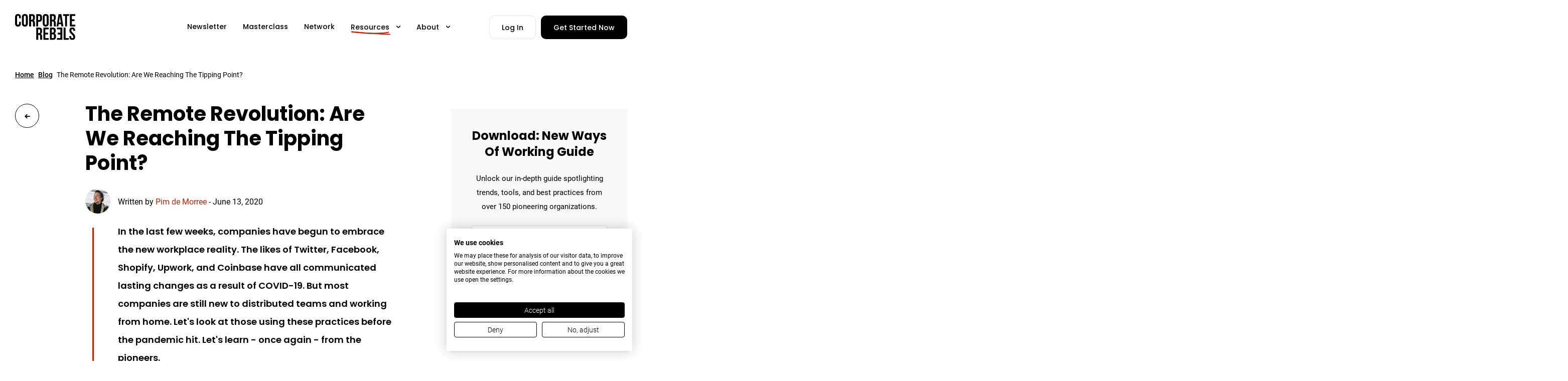

--- FILE ---
content_type: text/html; charset=utf-8
request_url: https://www.corporate-rebels.com/blog/the-remote-revolution
body_size: 28845
content:

<!DOCTYPE html>
<html class="no-js" lang="en">
<head>
    <meta charset="UTF-8">
<meta name="viewport" content="width=device-width, initial-scale=1.0, minimum-scale=1.0">
<link rel="stylesheet" type="text/css" href="/assets/css/app.css?v=818" />
<link rel="preload" href="https://use.typekit.net/">
<link rel="preconnect" href="https://use.typekit.net/" crossorigin />
<link rel="dns-prefetch" href="https://use.typekit.net/" />
<link rel="stylesheet" href="https://use.typekit.net/vgr1lka.css">
<link rel="preload" href="/assets/fonts/fontello.woff2" as="font" type="font/woff2" crossorigin>
<link rel="icon" type="image/png" href="/assets/img/corporate-rebels-favicon.png" />
<link rel="preconnect" href="https://corporate-rebels.imgix.net/" crossorigin />
<link rel="dns-prefetch" href="https://corporate-rebels.imgix.net/" /><script defer data-domain="corporate-rebels.com" src="https://plausible.io/js/script.file-downloads.hash.outbound-links.pageview-props.revenue.tagged-events.js"></script>
    <script>window.plausible = window.plausible || function() { (window.plausible.q = window.plausible.q || []).push(arguments) }</script>
    <link rel="dns-prefetch" href="https://consent.cookiefirst.com/" />
    <script src="https://consent.cookiefirst.com/sites/corporate-rebels.com-ed1b3e1b-0033-42d8-894c-e99ec4f82535/consent.js"></script><script async src="https://cdn.ampproject.org/v0.js"></script>
    <title>The Remote Revolution: Are We Reaching The Tipping… | Corporate Rebels</title>
<script>!function(){"use strict";function l(e){for(var t=e,r=0,n=document.cookie.split(";");r<n.length;r++){var o=n[r].split("=");if(o[0].trim()===t)return o[1]}}function s(e){return localStorage.getItem(e)}function u(e){return window[e]}function A(e,t){e=document.querySelector(e);return t?null==e?void 0:e.getAttribute(t):null==e?void 0:e.textContent}var e=window,t=document,r="script",n="dataLayer",o="https://crss.corporate-rebels.com",a="",i="e5wh1sojrthvg",c="4whyte=aWQ9R1RNLUsyWjhWRDM%3D&page=1",g="stapeUserId",v="",E="",d=!1;try{var d=!!g&&(m=navigator.userAgent,!!(m=new RegExp("Version/([0-9._]+)(.*Mobile)?.*Safari.*").exec(m)))&&16.4<=parseFloat(m[1]),f="stapeUserId"===g,I=d&&!f?function(e,t,r){void 0===t&&(t="");var n={cookie:l,localStorage:s,jsVariable:u,cssSelector:A},t=Array.isArray(t)?t:[t];if(e&&n[e])for(var o=n[e],a=0,i=t;a<i.length;a++){var c=i[a],c=r?o(c,r):o(c);if(c)return c}else console.warn("invalid uid source",e)}(g,v,E):void 0;d=d&&(!!I||f)}catch(e){console.error(e)}var m=e,g=(m[n]=m[n]||[],m[n].push({"gtm.start":(new Date).getTime(),event:"gtm.js"}),t.getElementsByTagName(r)[0]),v=I?"&bi="+encodeURIComponent(I):"",E=t.createElement(r),f=(d&&(i=8<i.length?i.replace(/([a-z]{8}$)/,"kp$1"):"kp"+i),!d&&a?a:o);E.async=!0,E.src=f+"/"+i+".js?"+c+v,null!=(e=g.parentNode)&&e.insertBefore(E,g)}();</script><meta name="generator" content="SEOmatic">
<meta name="description" content="In the last few weeks, companies have begun to embrace the new workplace reality. The likes of Twitter, Facebook, Shopify, Upwork, and Coinbase have all…">
<meta name="referrer" content="no-referrer-when-downgrade">
<meta name="robots" content="all">
<meta content="1692276517670045" property="fb:profile_id">
<meta content="en" property="og:locale">
<meta content="Corporate Rebels" property="og:site_name">
<meta content="website" property="og:type">
<meta content="https://www.corporate-rebels.com/blog/the-remote-revolution" property="og:url">
<meta content="The Remote Revolution: Are We Reaching The Tipping Point?" property="og:title">
<meta content="In the last few weeks, companies have begun to embrace the new workplace reality. The likes of Twitter, Facebook, Shopify, Upwork, and Coinbase have all…" property="og:description">
<meta content="https://corporate-rebels.imgix.net/other/corporate-rebels-og-image.jpg?auto=format&amp;crop=focalpoint&amp;domain=corporate-rebels.imgix.net&amp;fit=crop&amp;fp-x=0.5&amp;fp-y=0.5&amp;h=630&amp;ixlib=php-3.3.1&amp;q=82&amp;usm=20&amp;w=1200&amp;s=666b18c547f708c2cc01bfc02acf0ff6" property="og:image">
<meta content="1200" property="og:image:width">
<meta content="630" property="og:image:height">
<meta content="https://www.facebook.com/corporaterebels" property="og:see_also">
<meta content="https://twitter.com/corp_rebels" property="og:see_also">
<meta content="https://www.instagram.com/corporate_rebels/" property="og:see_also">
<meta content="https://www.linkedin.com/company/10248363/" property="og:see_also">
<meta name="twitter:card" content="summary_large_image">
<meta name="twitter:site" content="@corp_rebels">
<meta name="twitter:creator" content="@corp_rebels">
<meta name="twitter:title" content="The Remote Revolution: Are We Reaching The Tipping Point?">
<meta name="twitter:description" content="In the last few weeks, companies have begun to embrace the new workplace reality. The likes of Twitter, Facebook, Shopify, Upwork, and Coinbase have all…">
<meta name="twitter:image" content="https://corporate-rebels.imgix.net/other/corporate-rebels-og-image.jpg?auto=format&amp;crop=focalpoint&amp;domain=corporate-rebels.imgix.net&amp;fit=crop&amp;fp-x=0.5&amp;fp-y=0.5&amp;h=418&amp;ixlib=php-3.3.1&amp;q=82&amp;usm=20&amp;w=800&amp;s=8b412d0882b8e4f5b78ed9e45d63adb7">
<meta name="twitter:image:width" content="800">
<meta name="twitter:image:height" content="418">
<link href="https://www.corporate-rebels.com/blog/the-remote-revolution" rel="canonical">
<link href="https://www.corporate-rebels.com/" rel="home">
<link type="text/plain" href="https://www.corporate-rebels.com/humans.txt" rel="author"></head>

<body id="top" class="production blog entry"><noscript><iframe src="https://crss.corporate-rebels.com/ns.html?id=GTM-K2Z8VD3?id=GTM-K2Z8VD3"
height="0" width="0" style="display:none;visibility:hidden"></iframe></noscript>

    
                    
                            <nav id="navbar" class="hidden desktop-nav:block relative z-999 ">
    <div class="box flex py-28 justify-evenly">
        <div class="flex items-center xl:w-[300px]">
            <a href="https://www.corporate-rebels.com/" class="mr-50 shrink-0">
                <img src="/assets/img/corporate-rebels-logo.svg" alt="Corporate Rebels" width="100" height="44" class="logo w-100 xl:w-120" />
            </a>
        </div>
        <div class="flex items-center xxl:items-baseline flex-grow justify-center">
            <ul class="main-nav">
                                                            <li class="annotatable ">
                                                            <a href="https://www.corporate-rebels.com/newsletter">
                                    <span class="annotate-underline-element" data-show-on-hover="true">Newsletter</span>
                                </a>
                            
                                                    </li>
                                                                                <li class="annotatable ">
                                                            <a href="https://www.corporate-rebels.com/masterclass-2-2">
                                    <span class="annotate-underline-element" data-show-on-hover="true">Masterclass</span>
                                </a>
                            
                                                    </li>
                                                                                <li class="annotatable ">
                                                            <a href="https://www.corporate-rebels.com/rebel-cells">
                                    <span class="annotate-underline-element" data-show-on-hover="true">Network</span>
                                </a>
                            
                                                    </li>
                                                                                <li class="annotatable active">
                                                            <span class="dropdown-toggle hover:!no-underline">
                                    <span class="annotate-underline-element" data-show-on-hover="true">Resources</span>
                                    <span class="icon icon-angle-down ml-10"></span>
                                </span>
                            
                                                            <ul>
                                                                            <li><a href="https://www.corporate-rebels.com/books">Books</a></li>
                                                                            <li><a href="https://www.corporate-rebels.com/blog">Blog</a></li>
                                                                            <li><a href="https://www.corporate-rebels.com/bucketlist">Pioneers</a></li>
                                                                            <li><a href="https://www.corporate-rebels.com/bucketlist/the-8-trends">The 8 Trends</a></li>
                                                                    </ul>
                                                    </li>
                                                                                                                                                                                                                                <li class="annotatable ">
                                                            <span class="dropdown-toggle hover:!no-underline">
                                    <span class="annotate-underline-element" data-show-on-hover="true">About</span>
                                    <span class="icon icon-angle-down ml-10"></span>
                                </span>
                            
                                                            <ul>
                                                                            <li><a href="https://www.corporate-rebels.com/about">About us</a></li>
                                                                            <li><a href="https://www.corporate-rebels.com/contact">Contact us</a></li>
                                                                    </ul>
                                                    </li>
                                                                                                                        </ul>
        </div>
        <div class="flex items-center xl:w-[300px] justify-end ml-10 xxl:ml-20">
                            <a href="https://community.corporate-rebels.com/sign_in" target="_blank" class="shrink-0 btn btn-gray-outline mr-10">
                    Log In
                </a>
                                        <a class="shrink-0 btn btn-black" href="https://www.corporate-rebels.com/newsletter">Get Started Now</a>
                    </div>
    </div>
</nav>
            <nav id="mobile-navbar" class="desktop-nav:hidden relative z-999">
    <div class="box ">
        <div class="flex py-18 justify-between items-center">
            <a href="https://www.corporate-rebels.com/" class="block">
                <img src="/assets/img/corporate-rebels-logo.svg" alt="Corporate Rebels" class="logo w-100" width="100" height="44" />
            </a>
            <button id="mobile-nav-toggle" class="hamburger hamburger--squeeze shrink-0" type="button" aria-label="Mobile menu">
                <span class="hamburger-box">
                    <span class="hamburger-inner"></span>
                </span>
            </button>
        </div>
        <div id="mobile-nav-content">
            <div class="container h-full flex flex-col">
                <ul class="main-nav flex-grow overflow-y-scroll">
                                                                                            <li >

                                                                    <a href="https://www.corporate-rebels.com/newsletter">
                                        <span>Newsletter</span>
                                    </a>
                                
                                                            </li>
                                                                                                <li >

                                                                    <a href="https://www.corporate-rebels.com/masterclass-2-2">
                                        <span>Masterclass</span>
                                    </a>
                                
                                                            </li>
                                                                                                <li >

                                                                    <a href="https://www.corporate-rebels.com/rebel-cells">
                                        <span>Network</span>
                                    </a>
                                
                                                            </li>
                                                                                                <li class="active">

                                                                    <div class="dropdown-toggle hover:!no-underline">
                                        <span>Resources</span>
                                        <span class="icon icon-angle-down ml-10 dropdown-icon"></span>
                                    </div>
                                
                                                                    <ul class="ml-10 hidden dropdown-menu">
                                                                                    <li ><a href="https://www.corporate-rebels.com/books">Books</a></li>
                                                                                    <li class="active"><a href="https://www.corporate-rebels.com/blog">Blog</a></li>
                                                                                    <li ><a href="https://www.corporate-rebels.com/bucketlist">Pioneers</a></li>
                                                                                    <li ><a href="https://www.corporate-rebels.com/bucketlist/the-8-trends">The 8 Trends</a></li>
                                                                            </ul>
                                                            </li>
                                                                                                                                                                                                                                                                                <li >

                                                                    <div class="dropdown-toggle hover:!no-underline">
                                        <span>About</span>
                                        <span class="icon icon-angle-down ml-10 dropdown-icon"></span>
                                    </div>
                                
                                                                    <ul class="ml-10 hidden dropdown-menu">
                                                                                    <li ><a href="https://www.corporate-rebels.com/about">About us</a></li>
                                                                                    <li ><a href="https://www.corporate-rebels.com/contact">Contact us</a></li>
                                                                            </ul>
                                                            </li>
                                                                                                                                    
                </ul>
                <div class="mt-25">
                                            <a class="block btn btn-red" href="https://www.corporate-rebels.com/newsletter">Get Started Now</a>
                                        <a href="https://community.corporate-rebels.com/sign_in" target="_blank" class="block btn btn-gray-outline mt-10 flex w-full h-48 items-center justify-center p-0">
                        <span class="icon icon-user text-lg leading-none"></span>
                    </a>
                </div>
            </div>
        </div>
    </div>
</nav>
            
                            <div class="">
                <div class="h-10 md:hidden"><!-- mobile spacer --></div>
                <div class="hidden md:block container md:!pt-16 lg:!pt-25 !pb-42 text-sm">
                                                    <a href="https://www.corporate-rebels.com/" class="underline font-medium mr-5">Home</a>
    
                                        <a href="/blog" class="underline font-medium mr-5">Blog</a>
    
                <span>The Remote Revolution: Are We Reaching The Tipping Point?</span>
    
                </div>
            </div>
            
        <div class="container relative">
        <a href="https://www.corporate-rebels.com/blog" class="btn-back-round relative z-10"></a>
        <article>
            <div class="lg:flex">
                <div class="article-box">
                    <div class="article-grid">
                        <div class="col-span-9 xl:col-span-10 col-start-1">
                            <h1 class="heading heading-article ml-60 xs:ml-65 md:ml-70 md:mr-[20%] lg:mx-0">The Remote Revolution: Are We Reaching The Tipping Point?</h1>
                        </div>
                    </div>
                    <div class="lg:hidden h-3 w-4/5 mt-16 md:mt-20 mb-26 rounded bg-red"><!-- divider --></div>
                    <div class="!flex lg:!grid article-grid">
                                                    <div class="shrink-0 mt-2 lg:mr-0 lg:mt-22 lg:col-start-1 w-44 h-44 md:w-48 md:h-48 lg:w-50 lg:h-50">
                                <img src="https://corporate-rebels.imgix.net/authors/3738-500x500.JPG?auto=compress&amp;crop=focalpoint&amp;domain=corporate-rebels.imgix.net&amp;fit=crop&amp;fm=jpg&amp;fp-x=0.5&amp;fp-y=0.5&amp;h=50&amp;ixlib=php-3.3.1&amp;w=50&amp;s=4724795f7e979ddd2cc515b57f3b7429" class="rounded-full mx-auto shrink-0" alt="Pim de Morree"/>
                            </div>
                                                <div class="ml-17 xs:ml-22 lg:ml-0 lg:mt-22 flex items-center grid-container">
                            <div class="leading-sm">
                                Written by <a href="https://www.corporate-rebels.com/pim-de-morree" class="text-red">Pim de Morree</a><span class="hidden sm:inline"> -</span>                                <span class="block sm:inline">June 13, 2020</span>
                            </div>
                        </div>
                    </div>
                    <div class="article-grid">
                        <div class="lg:mt-28 col-start-1">
                            <div class="w-3 mx-auto rounded bg-red h-full"></div>
                        </div>
                        <div class="mt-20 grid-container">
                                                            <div class="font-heading intro-text text-2xl leading-xl font-light">
                                    <p><strong>In the last few weeks, companies have begun to embrace the new workplace reality. The likes of Twitter, Facebook, Shopify, Upwork, and Coinbase have all communicated lasting changes as a result of COVID-19. But most companies are still new to distributed teams and working from home. Let's look at those using these practices before the pandemic hit. Let's learn - once again - from the pioneers.</strong></p>
                                </div>
                                                        <div class="mt-26">
                                <div class="sharethis-inline-share-buttons"></div>
                            </div>
                        </div>
                    </div>

                    <div class="article-grid article-grid-y-spacing mt-40 xl:mt-50">
                            
                                
    
                <div class="grid-container mx-auto lg:my-10">
                <img class="w-full lazyload" data-src="https://corporate-rebels.imgix.net/general/1598-1140x0.jpg?auto=compress%2Cformat&amp;domain=corporate-rebels.imgix.net&amp;fit=clip&amp;ixlib=php-3.3.1&amp;usm=20&amp;w=760&amp;s=b7520060ab9d022aca80f46ade579535" srcset="    https://corporate-rebels.imgix.net/general/1598-1140x0.jpg?auto=compress%2Cformat&amp;crop=focalpoint&amp;domain=corporate-rebels.imgix.net&amp;fit=crop&amp;fp-x=0.5&amp;fp-y=0.5&amp;ixlib=php-3.3.1&amp;usm=20&amp;w=480&amp;s=35ed157e40e0af735e8ca5d88af334f7 480w, https://corporate-rebels.imgix.net/general/1598-1140x0.jpg?auto=compress%2Cformat&amp;crop=focalpoint&amp;domain=corporate-rebels.imgix.net&amp;fit=crop&amp;fp-x=0.5&amp;fp-y=0.5&amp;ixlib=php-3.3.1&amp;usm=20&amp;w=640&amp;s=c53ef6da5b2e624f13c1656d7c58ef1b 640w, https://corporate-rebels.imgix.net/general/1598-1140x0.jpg?auto=compress%2Cformat&amp;crop=focalpoint&amp;domain=corporate-rebels.imgix.net&amp;fit=crop&amp;fp-x=0.5&amp;fp-y=0.5&amp;ixlib=php-3.3.1&amp;usm=20&amp;w=760&amp;s=19b6223d693354ce399d862f7d0e9e68 760w, https://storage.googleapis.com/corporate-rebels/general/1598-1140x0.jpg?v=1668276956 1160w" width="760" height="398" alt="1598 1140x0">
            </div>
        

                                        <div class="article-grid">
        <div class="grid-container ">
        <h2>The pioneers</h2>
<p>During our visits to &gt;100 of <a href="https://www.corporate-rebels.com/bucketlist" target="_blank" rel="noreferrer noopener">the world's most progressive companies</a>, we learned a lot about workplace flexibility and remote work. It was common to see work environments based on <a href="https://www.corporate-rebels.com/bucketlist/the-8-trends">freedom and trust.</a>. They had replaced the 9-to-5 hours, time clocks and obligatory office presence with higher engagement, productivity and…more fun.</p>
<p>However shitty the coronavirus pandemic, one positive side effect is that more companies see the chance to transform. And a well-needed reform, I say. For many, working from home was never an option before. Research by Eurostat <a href="https://ec.europa.eu/eurostat/web/products-eurostat-news/-/DDN-20200424-1" target="_blank" rel="noreferrer noopener">shows</a> that “5.4% of employed persons in the European Union aged 15-64, usually worked from home. This has been constant around 5% for a decade.” And those working from home occasionally has risen slowly, from “6.0% in 2009 to 9.0% in 2019.”</p>
<h2>The early adopters</h2>
<p>Jack Dorsey, CEO of both Twitter and Square, announced recently that employees can now work from home indefinitely. Shopify CEO Tobi Lutke announced working from home as the new normal. On Twitter he wrote: “As of today, Shopify is a digital-by-default company. We will keep our offices closed until 2021 so that we can rework them for this new reality. And after that, most will permanently work remotely. Office centricity is over.”</p>
    </div>
</div>
                                                    
        <div class="article-grid">
        <div class="grid-container lg:my-10">
            <div class="border border-gray-border rounded p-block-padding lg:px-50">
                <div class="font-light italic text-3xl sm:text-4xl sm:leading-xl md:text-5xl md:leading-3xl xl:text-6xl xl:leading-4xl">
                    Shopify CEO Tobi Lutke: &quot;As of today, Shopify is a digital-by-default company. We will keep our offices closed until 2021 so that we can rework them for this new reality. [...] Office centricity is over.&quot;
                </div>
                <a href="https://twitter.com/intent/tweet?text=Shopify%20CEO%20Tobi%20Lutke%3A%20%22As%20of%20today%2C%20Shopify%20is%20a%20digital-by-default%20company.%20We%20will%20keep%20our%20offices%20closed%20until%202021%20so%20that%20we%20can%20rework%20them%20for%20this%20new%20reality.%20%5B...%5D%20Office%20centricity%20is%20over.%22%20https%3A%2F%2Fwww.corporate-rebels.com%2Fblog%2Fthe-remote-revolution%20%23corporaterebels%20%40corp_rebels" target="_blank" class="flex items-center mt-18 text-red">
                    <div class="relative -ml-2 mr-10">
                        <img class="absolute z-1 -mt-2" src="/assets/img/design/featured-icon-swirl.png" alt="" />
                        <div class="relative z-2">
                            <div class="px-12 text-[18px]"><span class="icon icon-twitter"></span></div>
                        </div>
                    </div>
                    <span>Click to tweet</span>
                </a>
            </div>
        </div>
    </div>

                                        <div class="article-grid">
        <div class="grid-container ">
        <p>Hayden Brown, CEO of freelancing platform Upwork, announced a similar change. She tweeted: “Building on our 20 years of experience as a remote work company, we are now permanently embracing a ‘remote-first’ model. Going forward, working remotely will be the default for everyone, while teams will be able to come together, once it's safe, for intentional collaboration and socialization. The #futureofwork is here.”</p>
<p>It’s great companies are using the crisis to reinvent their way of working.</p>
<h2>“Told you so”</h2>
<p>For more progressive companies this might feel like an “I told you so” moment. Companies like <a href="https://www.corporate-rebels.com/blog/patagonia" target="_blank" rel="noreferrer noopener">Patagonia</a>, Wilding Shoes, <a href="https://www.corporate-rebels.com/blog/meet-this-most-unusual-law-firm-4-day-workweeks-and-no-bosses" target="_blank" rel="noreferrer noopener">BvdV</a>, Basecamp, Automattic, Buffer, <a href="https://www.corporate-rebels.com/blog/no-work-wednesdays" target="_blank" rel="noreferrer noopener">Versa</a> and the <a href="https://www.corporate-rebels.com/blog/frank-van-massenhove" target="_blank" rel="noreferrer noopener">Belgian Ministry of Social Security</a> have for years stressed how flexible, distributed work arrangements help them create more engaging, productive and healthy workplaces.</p>
<p>Many more will follow. To support the recent adopters of the new reality, let’s see what progressive firms learned about distributed work.</p>
<h3>Communicate differently</h3>
<p>Adjusting communication practices is a priority. Don’t take all the bad stuff from office work (like endless meetings, continuous interruptions) and move them online! Instead, reinvent the way you communicate.</p>
    </div>
</div>
                                                    
        <div class="article-grid">
        <div class="grid-container lg:my-10">
            <div class="border border-gray-border rounded p-block-padding lg:px-50">
                <div class="font-light italic text-3xl sm:text-4xl sm:leading-xl md:text-5xl md:leading-3xl xl:text-6xl xl:leading-4xl">
                    Adjusting communication practices is a priority. Don’t take all the bad stuff from office work (like endless meetings, continuous interruptions) and move them online!
                </div>
                <a href="https://twitter.com/intent/tweet?text=Adjusting%20communication%20practices%20is%20a%20priority.%20Don%E2%80%99t%20take%20all%20the%20bad%20stuff%20from%20office%20work%20%28like%20endless%20meetings%2C%20continuous%20interruptions%29%20and%20move%20them%20online%21%20https%3A%2F%2Fwww.corporate-rebels.com%2Fblog%2Fthe-remote-revolution%20%23corporaterebels%20%40corp_rebels" target="_blank" class="flex items-center mt-18 text-red">
                    <div class="relative -ml-2 mr-10">
                        <img class="absolute z-1 -mt-2" src="/assets/img/design/featured-icon-swirl.png" alt="" />
                        <div class="relative z-2">
                            <div class="px-12 text-[18px]"><span class="icon icon-twitter"></span></div>
                        </div>
                    </div>
                    <span>Click to tweet</span>
                </a>
            </div>
        </div>
    </div>

                                        <div class="article-grid">
        <div class="grid-container ">
        <p>A must-read is how Basecamp does internal communication: <a href="https://basecamp.com/guides/how-we-communicate" target="_blank" rel="noreferrer noopener">The Basecamp Guide to Internal Communication</a>.</p>
<p>Here’s a few of their sparks of wisdom:</p>
<ul><li>Real-time sometimes, asynchronous most of the time.</li><li>Meetings are the last resort, not the first option.</li><li>Internal communication based on long-form writing, rather than a verbal tradition of meetings, speaking, and chatting, leads to a welcomed reduction in meetings, video conferences, calls, or other real-time opportunities to interrupt and be interrupted.</li><li>If your words can be perceived in different ways, they'll be understood in the way which does the most harm.</li><li>Never expect or require someone to get back to you immediately unless it’s a true emergency. The expectation of immediate response is toxic.</li><li>Write at the right time. Sharing something at 5pm may keep someone at work longer. You may have some spare time on a Sunday afternoon to write something, but putting it out there on Sunday may pull people back into work on the weekends. Early Monday morning communication may be buried by other things. There may not be a perfect time, but there's certainly a wrong time. Keep that in mind when you hit send.</li></ul>
<h3>Overhaul the office</h3>
<p>In many companies, the physical office will continue to play an important role. Most likely, though, it will look very different. Instead of open office plans that continue to frustrate employees, progressive companies overhaul the office. It becomes a meeting place for occasional collaboration and creative sessions—a welcome change from the loneliness and, for some, lack of social connection in the home office.</p>
<p>Take for example the Belgian Ministry of Social Security. 1,000 civil servants work whenever and wherever they want. The office has become a meeting place and boasts features of activity-based working. It has focus areas, collaboration rooms, phone booths and social spaces. There’s no need for fixed desks.</p>
<p>On average, ~10% of staff are in the office in non-corona times. Former director Frank van Massenhove told us: “Of the 92 percent of civil servants who can ‘roam’ freely, around 69 percent prefer to work mainly from home. The remainder come to the office as usual. […] Many come because it is a nice place to work and to meet up.” The change has not only contributed to more diversity and higher engagement, it also saves millions a year in office rent.</p>
<p>In short: overhaul the office and reinvent the use of office space.</p>
<h3>Give heaps of freedom AND responsibility</h3>
<p>I’ve saved the best for last. This one is vital to almost all types of work, and especially remote work. Let go of traditional control mechanisms. Ditch the timeclock, <a href="https://www.corporate-rebels.com/blog/corona-virus-separating-the-good-from-the-bad" target="_blank" rel="noreferrer noopener">stop spying on staff</a>, and give up the 9-to-5 workday.</p>
<p>But be aware, it’s not only about giving loads of freedom. It’s also about handing over responsibility. It’s a combination that works wonders.</p>
    </div>
</div>
                                                    
        <div class="article-grid">
        <div class="grid-container lg:my-10">
            <div class="border border-gray-border rounded p-block-padding lg:px-50">
                <div class="font-light italic text-3xl sm:text-4xl sm:leading-xl md:text-5xl md:leading-3xl xl:text-6xl xl:leading-4xl">
                    Be aware, it’s not only about giving employees loads of freedom. It’s also about handing over responsibility. It’s a combination that works wonders.
                </div>
                <a href="https://twitter.com/intent/tweet?text=Be%20aware%2C%20it%E2%80%99s%20not%20only%20about%20giving%20employees%20loads%20of%20freedom.%20It%E2%80%99s%20also%20about%20handing%20over%20responsibility.%20It%E2%80%99s%20a%20combination%20that%20works%20wonders.%20https%3A%2F%2Fwww.corporate-rebels.com%2Fblog%2Fthe-remote-revolution%20%23corporaterebels%20%40corp_rebels" target="_blank" class="flex items-center mt-18 text-red">
                    <div class="relative -ml-2 mr-10">
                        <img class="absolute z-1 -mt-2" src="/assets/img/design/featured-icon-swirl.png" alt="" />
                        <div class="relative z-2">
                            <div class="px-12 text-[18px]"><span class="icon icon-twitter"></span></div>
                        </div>
                    </div>
                    <span>Click to tweet</span>
                </a>
            </div>
        </div>
    </div>

                                        <div class="article-grid">
        <div class="grid-container ">
        <p>It is why progressive companies focus on evaluating results based on outcomes, not hours in the office. They no longer micromanage.</p>
<p>It’s a vital ingredient in an engaging workplace. It takes getting used to. But once it works, it’s like Asterix’s magic potion.</p>
<h2>Revolution is coming</h2>
<p>The remote work revolution is coming. Pioneers have paved the way. Early adopters are making bold and powerful adjustments. The question is: When will the early majority catch up? It’s not a matter of ‘if’, but ‘when’.</p>
<p>Will the pandemic trigger remote work as the new normal? Will it push more companies to change? Will this movement finally ‘cross the chasm’?</p>
    </div>
</div>
                                                    
        <div class="article-grid">
        <div class="grid-container lg:my-10">
            <div class="border border-gray-border rounded p-block-padding lg:px-50">
                <div class="font-light italic text-3xl sm:text-4xl sm:leading-xl md:text-5xl md:leading-3xl xl:text-6xl xl:leading-4xl">
                    Will the pandemic trigger remote work as the new normal? Will it push more companies to change? Will this movement ‘cross the chasm’?
                </div>
                <a href="https://twitter.com/intent/tweet?text=Will%20the%20pandemic%20trigger%20remote%20work%20as%20the%20new%20normal%3F%20Will%20it%20push%20more%20companies%20to%20change%3F%20Will%20this%20movement%20%E2%80%98cross%20the%20chasm%E2%80%99%3F%20https%3A%2F%2Fwww.corporate-rebels.com%2Fblog%2Fthe-remote-revolution%20%23corporaterebels%20%40corp_rebels" target="_blank" class="flex items-center mt-18 text-red">
                    <div class="relative -ml-2 mr-10">
                        <img class="absolute z-1 -mt-2" src="/assets/img/design/featured-icon-swirl.png" alt="" />
                        <div class="relative z-2">
                            <div class="px-12 text-[18px]"><span class="icon icon-twitter"></span></div>
                        </div>
                    </div>
                    <span>Click to tweet</span>
                </a>
            </div>
        </div>
    </div>

                                        <div class="article-grid">
        <div class="grid-container ">
        <p>Only time will tell. In the meantime, I’d love to hear your predictions. Let me know your thoughts in the comments below.</p>
    </div>
</div>
                
                    </div>
                                            <div class="mt-50 lg:mt-60 rounded article-grid">
                            <div class="col-start-2 col-span-9 border-b border border-gray-border">
                                <div class="p-block-padding lg:px-50">
                                    <div class="lg:hidden font-bold text-2xl leading-xl mb-8">
                                        Written by Pim de Morree
                                    </div>
                                    <div class="sm:flex">
                                                                                    <div class="float-left sm:float-none shrink-0 w-70 h-70 md:w-80 md:h-80 mt-6 mb-20 mr-20 sm:mr-30 lg:mr-0">
                                                <img class="rounded lazyload" data-src="https://corporate-rebels.imgix.net/authors/3738-500x500.JPG?auto=compress&amp;crop=focalpoint&amp;domain=corporate-rebels.imgix.net&amp;fit=crop&amp;fm=jpg&amp;fp-x=0.5&amp;fp-y=0.5&amp;h=80&amp;ixlib=php-3.3.1&amp;w=80&amp;s=e765dec0cb32a71cd3d49988fd6f644e" alt="Pim de Morree"/>
                                            </div>
                                                                                <div class="lg:ml-40">
                                            <div class="hidden lg:block font-bold text-2xl leading-xl mb-4">
                                                Written by Pim de Morree
                                            </div>
                                            <div>
                                                As co-founder of Corporate Rebels I focus on: researching, writing, speaking, and building our company.
                                            </div>

                                                                                            <a href="https://www.corporate-rebels.com/pim-de-morree" class="arrow-link mt-16 text-sm">Read more</a>
                                            
                                                                                            <div class="w-full pt-18 mt-18 sm:pt-0 sm:mt-7 lg:pt-18 lg:mt-18 flex flex-wrap border-t sm:border-t-0 lg:border-t border-gray-border">
                                                                                                            <a href="https://www.linkedin.com/in/pimdemorree/" target="_blank" class="flex items-baseline mr-20 font-medium">
                                                            <span class="icon icon-linkedin text-[19px] mr-9 relative top-1"></span>
                                                            Connect
                                                        </a>
                                                                                                                                                        </div>
                                                                                    </div>
                                    </div>
                                </div>
                            </div>
                        </div>
                                    </div>
                <div class="lg:w-300 xl:w-350 shrink-0 mt-50 lg:mt-0">
                    <div class="floating-newsletter top-[100px]">
                        
<div class="newsletter-form-style bg-gray-lighter rounded-md px-block-padding py-30 sm:py-40 px-40 lg:px-35 xl:px-40 my-10 p-0">
    <script src="https://f.convertkit.com/ckjs/ck.5.js"></script>
    <form action="https://app.convertkit.com/forms/5443231/subscriptions" class="seva-form formkit-form" method="post" data-sv-form="5443231" data-uid="5d8fdc37f7" data-format="inline" data-version="5"
          data-options="{&quot;settings&quot;:{&quot;after_subscribe&quot;:{&quot;action&quot;:&quot;redirect&quot;,&quot;success_message&quot;:&quot;Success! Thank you for your subscription.&quot;,&quot;redirect_url&quot;:&quot;https://www.corporate-rebels.com/thank-you-for-subscribing-newsletter&quot;},&quot;analytics&quot;:{&quot;google&quot;:null,&quot;fathom&quot;:null,&quot;facebook&quot;:null,&quot;segment&quot;:null,&quot;pinterest&quot;:null,&quot;sparkloop&quot;:null,&quot;googletagmanager&quot;:null},&quot;modal&quot;:{&quot;trigger&quot;:&quot;timer&quot;,&quot;scroll_percentage&quot;:null,&quot;timer&quot;:5,&quot;devices&quot;:&quot;all&quot;,&quot;show_once_every&quot;:15},&quot;powered_by&quot;:{&quot;show&quot;:true,&quot;url&quot;:&quot;https://convertkit.com/features/forms?utm_campaign=poweredby&amp;utm_content=form&amp;utm_medium=referral&amp;utm_source=dynamic&quot;},&quot;recaptcha&quot;:{&quot;enabled&quot;:false},&quot;return_visitor&quot;:{&quot;action&quot;:&quot;show&quot;,&quot;custom_content&quot;:&quot;&quot;},&quot;slide_in&quot;:{&quot;display_in&quot;:&quot;bottom_right&quot;,&quot;trigger&quot;:&quot;timer&quot;,&quot;scroll_percentage&quot;:null,&quot;timer&quot;:5,&quot;devices&quot;:&quot;all&quot;,&quot;show_once_every&quot;:15},&quot;sticky_bar&quot;:{&quot;display_in&quot;:&quot;top&quot;,&quot;trigger&quot;:&quot;timer&quot;,&quot;scroll_percentage&quot;:null,&quot;timer&quot;:5,&quot;devices&quot;:&quot;all&quot;,&quot;show_once_every&quot;:15}},&quot;version&quot;:&quot;5&quot;}"
          min-width="400 500 600 700 800" style="background-color: #F8F8F8;">
        <div data-style="minimal">
                            <h2 class="relative z-1">Download: New Ways Of Working Guide</h2>
            
                            <div class="text-base leading-[28px]">
                    <p>Unlock our in-depth guide spotlighting trends, tools, and best practices from over 150 pioneering organizations.</p>
                </div>
                    </div>
        <ul class="formkit-alert formkit-alert-error" data-element="errors" data-group="alert"></ul>
        <div data-element="fields" data-stacked="true" class="seva-fields formkit-fields">
            <div class="sm:flex lg:block sm:-mx-10">
                <div class="formkit-field flex-1 sm:px-10 sm:max-w-[175px] lg:max-w-full"><input class="formkit-input" aria-label="First Name" name="fields[first_name]" placeholder="First Name" type="text"></div>
                <div class="formkit-field flex-1 sm:px-10"><input class="formkit-input" name="email_address" aria-label="Email Address" placeholder="Email Address" required="" type="email"></div>
                <div class="sm:px-10 w-full sm:w-auto">
                    <button data-element="submit" class="formkit-submit formkit-submit w-full sm:w-auto md:w-full" style="color: rgb(255, 255, 255); background-color: rgb(204, 34, 0); border-radius: 2px; font-weight: 600;">
                        <div class="formkit-spinner">
                            <div></div>
                            <div></div>
                            <div></div>
                        </div>
                        <span class="">Send it now</span>
                    </button>
                </div>
            </div>
        </div>

                    <div class="mt-20 sm:mt-0 text-base leading-xs">
                <p><em>No spam. Unsubscribe anytime.</em></p>
            </div>
            </form>
    <style>
    .formkit-form[data-uid="5d8fdc37f7"] * {
        box-sizing: border-box;
    }

    .formkit-form[data-uid="5d8fdc37f7"] {
        -webkit-font-smoothing: antialiased;
        -moz-osx-font-smoothing: grayscale;
    }

    .formkit-form[data-uid="5d8fdc37f7"] legend {
        border: none;
        font-size: inherit;
        margin-bottom: 10px;
        padding: 0;
        position: relative;
        display: table;
    }

    .formkit-form[data-uid="5d8fdc37f7"] fieldset {
        border: 0;
        padding: 0.01em 0 0 0;
        margin: 0;
        min-width: 0;
    }

    .formkit-form[data-uid="5d8fdc37f7"] body:not(:-moz-handler-blocked) fieldset {
        display: table-cell;
    }

    .formkit-form[data-uid="5d8fdc37f7"] h3 {
        font-size: 1.17em;
        margin: 1em 0;
    }

    .formkit-form[data-uid="5d8fdc37f7"] p {
        color: inherit;
        font-size: inherit;
        font-weight: inherit;
    }

    .formkit-form[data-uid="5d8fdc37f7"] ol:not([template-default]), .formkit-form[data-uid="5d8fdc37f7"] ul:not([template-default]), .formkit-form[data-uid="5d8fdc37f7"] blockquote:not([template-default]) {
        text-align: left;
    }

    .formkit-form[data-uid="5d8fdc37f7"] p:not([template-default]), .formkit-form[data-uid="5d8fdc37f7"] hr:not([template-default]), .formkit-form[data-uid="5d8fdc37f7"] blockquote:not([template-default]), .formkit-form[data-uid="5d8fdc37f7"] ol:not([template-default]), .formkit-form[data-uid="5d8fdc37f7"] ul:not([template-default]) {
        color: inherit;
        font-style: initial;
    }

    .formkit-form[data-uid="5d8fdc37f7"] .ordered-list, .formkit-form[data-uid="5d8fdc37f7"] .unordered-list {
        list-style-position: outside !important;
        padding-left: 1em;
    }

    .formkit-form[data-uid="5d8fdc37f7"] .list-item {
        padding-left: 0;
    }

    .formkit-form[data-uid="5d8fdc37f7"][data-format="modal"] {
        display: none;
    }

    .formkit-form[data-uid="5d8fdc37f7"][data-format="slide in"] {
        display: none;
    }

    .formkit-form[data-uid="5d8fdc37f7"][data-format="sticky bar"] {
        display: none;
    }

    .formkit-sticky-bar .formkit-form[data-uid="5d8fdc37f7"][data-format="sticky bar"] {
        display: block;
    }

    .formkit-form[data-uid="5d8fdc37f7"] .formkit-input, .formkit-form[data-uid="5d8fdc37f7"] .formkit-select, .formkit-form[data-uid="5d8fdc37f7"] .formkit-checkboxes {
        width: 100%;
    }

    .formkit-form[data-uid="5d8fdc37f7"] .formkit-button, .formkit-form[data-uid="5d8fdc37f7"] .formkit-submit {
        border: 0;
        border-radius: 5px;
        color: #ffffff;
        cursor: pointer;
        display: inline-block;
        text-align: center;
        font-size: 1rem;
        font-weight: 500;
        height: 48px;
        line-height: 1.857rem;
        cursor: pointer;
        margin-bottom: 15px;
        overflow: hidden;
        padding: 0;
        position: relative;
        vertical-align: middle;
    }

    .formkit-form[data-uid="5d8fdc37f7"] .formkit-button:hover, .formkit-form[data-uid="5d8fdc37f7"] .formkit-submit:hover, .formkit-form[data-uid="5d8fdc37f7"] .formkit-button:focus, .formkit-form[data-uid="5d8fdc37f7"] .formkit-submit:focus {
        outline: none;
    }

    .formkit-form[data-uid="5d8fdc37f7"] .formkit-button > span, .formkit-form[data-uid="5d8fdc37f7"] .formkit-submit > span {
        display: block;
        -webkit-transition: all 300ms ease-in-out;
        transition: all 300ms ease-in-out;
        padding: 9px 24px 5px;
    }

    .formkit-form[data-uid="5d8fdc37f7"] .formkit-input {
        background: #ffffff;
        font-size: 1rem;
        padding: 10px 20px 7px;
        border-radius: 2px;
        border: 1px solid #e3e3e3;
        -webkit-flex: 1 0 auto;
        -ms-flex: 1 0 auto;
        flex: 1 0 auto;
        line-height: 1.4;
        margin: 0;
        height: 48px;
        -webkit-transition: border-color ease-out 300ms;
        transition: border-color ease-out 300ms;
    }

    .formkit-form[data-uid="5d8fdc37f7"] .formkit-input:focus {
        outline: none;
        border-color: #aaaaaa;
        -webkit-transition: border-color ease 300ms;
        transition: border-color ease 300ms;
    }

    .formkit-form[data-uid="5d8fdc37f7"] .formkit-input::-webkit-input-placeholder {
        color: inherit;
        color: #808080;
    }

    .formkit-form[data-uid="5d8fdc37f7"] .formkit-input::-moz-placeholder {
        color: inherit;
        color: #808080;
    }

    .formkit-form[data-uid="5d8fdc37f7"] .formkit-input:-ms-input-placeholder {
        color: inherit;
        color: #808080;
    }

    .formkit-form[data-uid="5d8fdc37f7"] .formkit-input::placeholder {
        color: inherit;
        color: #808080;
    }

    .formkit-form[data-uid="5d8fdc37f7"] [data-group="dropdown"] {
        position: relative;
        display: inline-block;
        width: 100%;
    }

    .formkit-form[data-uid="5d8fdc37f7"] [data-group="dropdown"]::before {
        content: "";
        top: calc(50% - 2.5px);
        right: 10px;
        position: absolute;
        pointer-events: none;
        border-color: #4f4f4f transparent transparent transparent;
        border-style: solid;
        border-width: 6px 6px 0 6px;
        height: 0;
        width: 0;
        z-index: 999;
    }

    .formkit-form[data-uid="5d8fdc37f7"] [data-group="dropdown"] select {
        height: auto;
        width: 100%;
        cursor: pointer;
        color: #333333;
        line-height: 1.4;
        margin-bottom: 0;
        padding: 0 6px;
        -webkit-appearance: none;
        -moz-appearance: none;
        appearance: none;
        font-size: 15px;
        padding: 12px;
        padding-right: 25px;
        border: 1px solid #e3e3e3;
        background: #ffffff;
    }

    .formkit-form[data-uid="5d8fdc37f7"] [data-group="dropdown"] select:focus {
        outline: none;
    }

    .formkit-form[data-uid="5d8fdc37f7"] [data-group="checkboxes"] {
        text-align: left;
        margin: 0;
    }

    .formkit-form[data-uid="5d8fdc37f7"] [data-group="checkboxes"] [data-group="checkbox"] {
        margin-bottom: 10px;
    }

    .formkit-form[data-uid="5d8fdc37f7"] [data-group="checkboxes"] [data-group="checkbox"] * {
        cursor: pointer;
    }

    .formkit-form[data-uid="5d8fdc37f7"] [data-group="checkboxes"] [data-group="checkbox"]:last-of-type {
        margin-bottom: 0;
    }

    .formkit-form[data-uid="5d8fdc37f7"] [data-group="checkboxes"] [data-group="checkbox"] input[type="checkbox"] {
        display: none;
    }

    .formkit-form[data-uid="5d8fdc37f7"] [data-group="checkboxes"] [data-group="checkbox"] input[type="checkbox"] + label::after {
        content: none;
    }

    .formkit-form[data-uid="5d8fdc37f7"] [data-group="checkboxes"] [data-group="checkbox"] input[type="checkbox"]:checked + label::after {
        border-color: #ffffff;
        content: "";
    }

    .formkit-form[data-uid="5d8fdc37f7"] [data-group="checkboxes"] [data-group="checkbox"] input[type="checkbox"]:checked + label::before {
        background: #10bf7a;
        border-color: #10bf7a;
    }

    .formkit-form[data-uid="5d8fdc37f7"] [data-group="checkboxes"] [data-group="checkbox"] label {
        position: relative;
        display: inline-block;
        padding-left: 28px;
    }

    .formkit-form[data-uid="5d8fdc37f7"] [data-group="checkboxes"] [data-group="checkbox"] label::before, .formkit-form[data-uid="5d8fdc37f7"] [data-group="checkboxes"] [data-group="checkbox"] label::after {
        position: absolute;
        content: "";
        display: inline-block;
    }

    .formkit-form[data-uid="5d8fdc37f7"] [data-group="checkboxes"] [data-group="checkbox"] label::before {
        height: 16px;
        width: 16px;
        border: 1px solid #e3e3e3;
        background: #ffffff;
        left: 0px;
        top: 3px;
    }

    .formkit-form[data-uid="5d8fdc37f7"] [data-group="checkboxes"] [data-group="checkbox"] label::after {
        height: 4px;
        width: 8px;
        border-left: 2px solid #4d4d4d;
        border-bottom: 2px solid #4d4d4d;
        -webkit-transform: rotate(-45deg);
        -ms-transform: rotate(-45deg);
        transform: rotate(-45deg);
        left: 4px;
        top: 8px;
    }

    .formkit-form[data-uid="5d8fdc37f7"] .formkit-alert {
        background: #f9fafb;
        border: 1px solid #e3e3e3;
        border-radius: 5px;
        -webkit-flex: 1 0 auto;
        -ms-flex: 1 0 auto;
        flex: 1 0 auto;
        list-style: none;
        margin: 25px auto;
        padding: 12px;
        text-align: center;
        width: 100%;
    }

    .formkit-form[data-uid="5d8fdc37f7"] .formkit-alert:empty {
        display: none;
    }

    .formkit-form[data-uid="5d8fdc37f7"] .formkit-alert-success {
        background: #d3fbeb;
        border-color: #10bf7a;
        color: #0c905c;
    }

    .formkit-form[data-uid="5d8fdc37f7"] .formkit-alert-error {
        background: #fde8e2;
        border-color: #f2643b;
        color: #ea4110;
    }

    .formkit-form[data-uid="5d8fdc37f7"] .formkit-spinner {
        display: -webkit-box;
        display: -webkit-flex;
        display: -ms-flexbox;
        display: flex;
        height: 0px;
        width: 0px;
        margin: 0 auto;
        position: absolute;
        top: 0;
        left: 0;
        right: 0;
        width: 0px;
        overflow: hidden;
        text-align: center;
        -webkit-transition: all 300ms ease-in-out;
        transition: all 300ms ease-in-out;
    }

    .formkit-form[data-uid="5d8fdc37f7"] .formkit-spinner > div {
        margin: auto;
        width: 12px;
        height: 12px;
        background-color: #fff;
        opacity: 0.3;
        border-radius: 100%;
        display: inline-block;
        -webkit-animation: formkit-bouncedelay-formkit-form-data-uid-5d8fdc37f7- 1.4s infinite ease-in-out both;
        animation: formkit-bouncedelay-formkit-form-data-uid-5d8fdc37f7- 1.4s infinite ease-in-out both;
    }

    .formkit-form[data-uid="5d8fdc37f7"] .formkit-spinner > div:nth-child(1) {
        -webkit-animation-delay: -0.32s;
        animation-delay: -0.32s;
    }

    .formkit-form[data-uid="5d8fdc37f7"] .formkit-spinner > div:nth-child(2) {
        -webkit-animation-delay: -0.16s;
        animation-delay: -0.16s;
    }

    .formkit-form[data-uid="5d8fdc37f7"] .formkit-submit[data-active] .formkit-spinner {
        opacity: 1;
        height: 100%;
        width: 50px;
    }

    .formkit-form[data-uid="5d8fdc37f7"] .formkit-submit[data-active] .formkit-spinner ~ span {
        opacity: 0;
    }

    .formkit-form[data-uid="5d8fdc37f7"] .formkit-powered-by[data-active="false"] {
        opacity: 0.35;
    }

    .formkit-form[data-uid="5d8fdc37f7"] .formkit-powered-by-convertkit-container {
        display: -webkit-box;
        display: -webkit-flex;
        display: -ms-flexbox;
        display: flex;
        width: 100%;
        z-index: 5;
        margin: 10px 0;
        position: relative;
    }

    .formkit-form[data-uid="5d8fdc37f7"] .formkit-powered-by-convertkit-container[data-active="false"] {
        opacity: 0.35;
    }

    .formkit-form[data-uid="5d8fdc37f7"] .formkit-powered-by-convertkit {
        -webkit-align-items: center;
        -webkit-box-align: center;
        -ms-flex-align: center;
        align-items: center;
        background-color: #ffffff;
        border: 1px solid #dde2e7;
        border-radius: 4px;
        color: #373f45;
        cursor: pointer;
        display: block;
        height: 36px;
        margin: 0 auto;
        opacity: 0.95;
        padding: 0;
        -webkit-text-decoration: none;
        text-decoration: none;
        text-indent: 100%;
        -webkit-transition: ease-in-out all 200ms;
        transition: ease-in-out all 200ms;
        white-space: nowrap;
        overflow: hidden;
        -webkit-user-select: none;
        -moz-user-select: none;
        -ms-user-select: none;
        user-select: none;
        width: 190px;
        background-repeat: no-repeat;
        background-position: center;
        background-image: url("data:image/svg+xml;charset=utf8,%3Csvg width='162' height='20' viewBox='0 0 162 20' fill='none' xmlns='http://www.w3.org/2000/svg'%3E%3Cpath d='M83.0561 15.2457C86.675 15.2457 89.4722 12.5154 89.4722 9.14749C89.4722 5.99211 86.8443 4.06563 85.1038 4.06563C82.6801 4.06563 80.7373 5.76407 80.4605 8.28551C80.4092 8.75244 80.0387 9.14403 79.5686 9.14069C78.7871 9.13509 77.6507 9.12841 76.9314 9.13092C76.6217 9.13199 76.3658 8.88106 76.381 8.57196C76.4895 6.38513 77.2218 4.3404 78.618 2.76974C80.1695 1.02445 82.4289 0 85.1038 0C89.5979 0 93.8406 4.07791 93.8406 9.14749C93.8406 14.7608 89.1832 19.3113 83.1517 19.3113C78.8502 19.3113 74.5179 16.5041 73.0053 12.5795C72.9999 12.565 72.9986 12.5492 73.0015 12.534C73.0218 12.4179 73.0617 12.3118 73.1011 12.2074C73.1583 12.0555 73.2143 11.907 73.2062 11.7359L73.18 11.1892C73.174 11.0569 73.2075 10.9258 73.2764 10.8127C73.3452 10.6995 73.4463 10.6094 73.5666 10.554L73.7852 10.4523C73.9077 10.3957 74.0148 10.3105 74.0976 10.204C74.1803 10.0974 74.2363 9.97252 74.2608 9.83983C74.3341 9.43894 74.6865 9.14749 75.0979 9.14749C75.7404 9.14749 76.299 9.57412 76.5088 10.1806C77.5188 13.1 79.1245 15.2457 83.0561 15.2457Z' fill='%23373F45'/%3E%3Cpath d='M155.758 6.91365C155.028 6.91365 154.804 6.47916 154.804 5.98857C154.804 5.46997 154.986 5.06348 155.758 5.06348C156.53 5.06348 156.712 5.46997 156.712 5.98857C156.712 6.47905 156.516 6.91365 155.758 6.91365ZM142.441 12.9304V9.32833L141.415 9.32323V8.90392C141.415 8.44719 141.786 8.07758 142.244 8.07986L142.441 8.08095V6.55306L144.082 6.09057V8.08073H145.569V8.50416C145.569 8.61242 145.548 8.71961 145.506 8.81961C145.465 8.91961 145.404 9.01047 145.328 9.08699C145.251 9.16351 145.16 9.2242 145.06 9.26559C144.96 9.30698 144.853 9.32826 144.745 9.32822H144.082V12.7201C144.082 13.2423 144.378 13.4256 144.76 13.4887C145.209 13.5629 145.583 13.888 145.583 14.343V14.9626C144.029 14.9626 142.441 14.8942 142.441 12.9304Z' fill='%23373F45'/%3E%3Cpath d='M110.058 7.92554C108.417 7.88344 106.396 8.92062 106.396 11.5137C106.396 14.0646 108.417 15.0738 110.058 15.0318C111.742 15.0738 113.748 14.0646 113.748 11.5137C113.748 8.92062 111.742 7.88344 110.058 7.92554ZM110.07 13.7586C108.878 13.7586 108.032 12.8905 108.032 11.461C108.032 10.1013 108.878 9.20569 110.071 9.20569C111.263 9.20569 112.101 10.0995 112.101 11.459C112.101 12.8887 111.263 13.7586 110.07 13.7586Z' fill='%23373F45'/%3E%3Cpath d='M118.06 7.94098C119.491 7.94098 120.978 8.33337 120.978 11.1366V14.893H120.063C119.608 14.893 119.238 14.524 119.238 14.0689V10.9965C119.238 9.66506 118.747 9.16047 117.891 9.16047C117.414 9.16047 116.797 9.52486 116.502 9.81915V14.069C116.502 14.1773 116.481 14.2845 116.44 14.3845C116.398 14.4845 116.337 14.5753 116.261 14.6519C116.184 14.7284 116.093 14.7891 115.993 14.8305C115.893 14.8719 115.786 14.8931 115.678 14.8931H114.847V8.10918H115.773C115.932 8.10914 116.087 8.16315 116.212 8.26242C116.337 8.36168 116.424 8.50033 116.46 8.65577C116.881 8.19328 117.428 7.94098 118.06 7.94098ZM122.854 8.09713C123.024 8.09708 123.19 8.1496 123.329 8.2475C123.468 8.34541 123.574 8.48391 123.631 8.64405L125.133 12.8486L126.635 8.64415C126.692 8.48402 126.798 8.34551 126.937 8.2476C127.076 8.1497 127.242 8.09718 127.412 8.09724H128.598L126.152 14.3567C126.091 14.5112 125.986 14.6439 125.849 14.7374C125.711 14.831 125.549 14.881 125.383 14.8809H124.333L121.668 8.09713H122.854Z' fill='%23373F45'/%3E%3Cpath d='M135.085 14.5514C134.566 14.7616 133.513 15.0416 132.418 15.0416C130.496 15.0416 129.024 13.9345 129.024 11.4396C129.024 9.19701 130.451 7.99792 132.191 7.99792C134.338 7.99792 135.254 9.4378 135.158 11.3979C135.139 11.8029 134.786 12.0983 134.38 12.0983H130.679C130.763 13.1916 131.562 13.7662 132.615 13.7662C133.028 13.7662 133.462 13.7452 133.983 13.6481C134.535 13.545 135.085 13.9375 135.085 14.4985V14.5514ZM133.673 10.949C133.785 9.87621 133.061 9.28752 132.191 9.28752C131.321 9.28752 130.734 9.93979 130.679 10.9489L133.673 10.949Z' fill='%23373F45'/%3E%3Cpath d='M137.345 8.11122C137.497 8.11118 137.645 8.16229 137.765 8.25635C137.884 8.35041 137.969 8.48197 138.005 8.62993C138.566 8.20932 139.268 7.94303 139.759 7.94303C139.801 7.94303 140.068 7.94303 140.489 7.99913V8.7265C140.489 9.11748 140.15 9.4147 139.759 9.4147C139.31 9.4147 138.651 9.5829 138.131 9.8773V14.8951H136.462V8.11112L137.345 8.11122ZM156.6 14.0508V8.09104H155.769C155.314 8.09104 154.944 8.45999 154.944 8.9151V14.8748H155.775C156.23 14.8748 156.6 14.5058 156.6 14.0508ZM158.857 12.9447V9.34254H157.749V8.91912C157.749 8.46401 158.118 8.09506 158.574 8.09506H158.857V6.56739L160.499 6.10479V8.09506H161.986V8.51848C161.986 8.97359 161.617 9.34254 161.161 9.34254H160.499V12.7345C160.499 13.2566 160.795 13.44 161.177 13.503C161.626 13.5774 162 13.9024 162 14.3574V14.977C160.446 14.977 158.857 14.9086 158.857 12.9447ZM98.1929 10.1124C98.2033 6.94046 100.598 5.16809 102.895 5.16809C104.171 5.16809 105.342 5.44285 106.304 6.12953L105.914 6.6631C105.654 7.02011 105.16 7.16194 104.749 6.99949C104.169 6.7702 103.622 6.7218 103.215 6.7218C101.335 6.7218 99.9169 7.92849 99.9068 10.1123C99.9169 12.2959 101.335 13.5201 103.215 13.5201C103.622 13.5201 104.169 13.4717 104.749 13.2424C105.16 13.0799 105.654 13.2046 105.914 13.5615L106.304 14.0952C105.342 14.7819 104.171 15.0566 102.895 15.0566C100.598 15.0566 98.2033 13.2842 98.1929 10.1124ZM147.619 5.21768C148.074 5.21768 148.444 5.58663 148.444 6.04174V9.81968L151.82 5.58131C151.897 5.47733 151.997 5.39282 152.112 5.3346C152.227 5.27638 152.355 5.24607 152.484 5.24611H153.984L150.166 10.0615L153.984 14.8749H152.484C152.355 14.8749 152.227 14.8446 152.112 14.7864C151.997 14.7281 151.897 14.6436 151.82 14.5397L148.444 10.3025V14.0508C148.444 14.5059 148.074 14.8749 147.619 14.8749H146.746V5.21768H147.619Z' fill='%23373F45'/%3E%3Cpath d='M0.773438 6.5752H2.68066C3.56543 6.5752 4.2041 6.7041 4.59668 6.96191C4.99219 7.21973 5.18994 7.62695 5.18994 8.18359C5.18994 8.55859 5.09326 8.87061 4.8999 9.11963C4.70654 9.36865 4.42822 9.52539 4.06494 9.58984V9.63379C4.51611 9.71875 4.84717 9.88721 5.05811 10.1392C5.27197 10.3882 5.37891 10.7266 5.37891 11.1543C5.37891 11.7314 5.17676 12.1841 4.77246 12.5122C4.37109 12.8374 3.81152 13 3.09375 13H0.773438V6.5752ZM1.82373 9.22949H2.83447C3.27393 9.22949 3.59473 9.16064 3.79688 9.02295C3.99902 8.88232 4.1001 8.64502 4.1001 8.31104C4.1001 8.00928 3.99023 7.79102 3.77051 7.65625C3.55371 7.52148 3.20801 7.4541 2.7334 7.4541H1.82373V9.22949ZM1.82373 10.082V12.1167H2.93994C3.37939 12.1167 3.71045 12.0332 3.93311 11.8662C4.15869 11.6963 4.27148 11.4297 4.27148 11.0664C4.27148 10.7324 4.15723 10.4849 3.92871 10.3237C3.7002 10.1626 3.35303 10.082 2.88721 10.082H1.82373Z' fill='%23373F45'/%3E%3Cpath d='M13.011 6.5752V10.7324C13.011 11.207 12.9084 11.623 12.7034 11.9805C12.5012 12.335 12.2068 12.6089 11.8201 12.8022C11.4363 12.9927 10.9763 13.0879 10.4402 13.0879C9.6433 13.0879 9.02368 12.877 8.5813 12.4551C8.13892 12.0332 7.91772 11.4531 7.91772 10.7148V6.5752H8.9724V10.6401C8.9724 11.1704 9.09546 11.5615 9.34155 11.8135C9.58765 12.0654 9.96557 12.1914 10.4753 12.1914C11.4656 12.1914 11.9607 11.6714 11.9607 10.6313V6.5752H13.011Z' fill='%23373F45'/%3E%3Cpath d='M15.9146 13V6.5752H16.9649V13H15.9146Z' fill='%23373F45'/%3E%3Cpath d='M19.9255 13V6.5752H20.9758V12.0991H23.696V13H19.9255Z' fill='%23373F45'/%3E%3Cpath d='M28.2828 13H27.2325V7.47607H25.3428V6.5752H30.1724V7.47607H28.2828V13Z' fill='%23373F45'/%3E%3Cpath d='M41.9472 13H40.8046L39.7148 9.16796C39.6679 9.00097 39.6093 8.76074 39.539 8.44727C39.4687 8.13086 39.4262 7.91113 39.4116 7.78809C39.3823 7.97559 39.3339 8.21875 39.2665 8.51758C39.2021 8.81641 39.1479 9.03905 39.1039 9.18554L38.0405 13H36.8979L36.0673 9.7832L35.2236 6.5752H36.2958L37.2143 10.3193C37.3578 10.9199 37.4604 11.4502 37.5219 11.9102C37.5541 11.6611 37.6025 11.3828 37.6669 11.0752C37.7314 10.7676 37.79 10.5186 37.8427 10.3281L38.8886 6.5752H39.9301L41.0024 10.3457C41.1049 10.6943 41.2133 11.2158 41.3276 11.9102C41.3715 11.4912 41.477 10.958 41.644 10.3105L42.558 6.5752H43.6215L41.9472 13Z' fill='%23373F45'/%3E%3Cpath d='M45.7957 13V6.5752H46.846V13H45.7957Z' fill='%23373F45'/%3E%3Cpath d='M52.0258 13H50.9755V7.47607H49.0859V6.5752H53.9155V7.47607H52.0258V13Z' fill='%23373F45'/%3E%3Cpath d='M61.2312 13H60.1765V10.104H57.2146V13H56.1643V6.5752H57.2146V9.20312H60.1765V6.5752H61.2312V13Z' fill='%23373F45'/%3E%3C/svg%3E");
    }

    .formkit-form[data-uid="5d8fdc37f7"] .formkit-powered-by-convertkit:hover, .formkit-form[data-uid="5d8fdc37f7"] .formkit-powered-by-convertkit:focus {
        background-color: #ffffff;
        -webkit-transform: scale(1.025) perspective(1px);
        -ms-transform: scale(1.025) perspective(1px);
        transform: scale(1.025) perspective(1px);
        opacity: 1;
    }

    .formkit-form[data-uid="5d8fdc37f7"] .formkit-powered-by-convertkit[data-variant="dark"], .formkit-form[data-uid="5d8fdc37f7"] .formkit-powered-by-convertkit[data-variant="light"] {
        background-color: transparent;
        border-color: transparent;
        width: 166px;
    }

    .formkit-form[data-uid="5d8fdc37f7"] .formkit-powered-by-convertkit[data-variant="light"] {
        color: #ffffff;
        background-image: url("data:image/svg+xml;charset=utf8,%3Csvg width='162' height='20' viewBox='0 0 162 20' fill='none' xmlns='http://www.w3.org/2000/svg'%3E%3Cpath d='M83.0561 15.2457C86.675 15.2457 89.4722 12.5154 89.4722 9.14749C89.4722 5.99211 86.8443 4.06563 85.1038 4.06563C82.6801 4.06563 80.7373 5.76407 80.4605 8.28551C80.4092 8.75244 80.0387 9.14403 79.5686 9.14069C78.7871 9.13509 77.6507 9.12841 76.9314 9.13092C76.6217 9.13199 76.3658 8.88106 76.381 8.57196C76.4895 6.38513 77.2218 4.3404 78.618 2.76974C80.1695 1.02445 82.4289 0 85.1038 0C89.5979 0 93.8406 4.07791 93.8406 9.14749C93.8406 14.7608 89.1832 19.3113 83.1517 19.3113C78.8502 19.3113 74.5179 16.5041 73.0053 12.5795C72.9999 12.565 72.9986 12.5492 73.0015 12.534C73.0218 12.4179 73.0617 12.3118 73.1011 12.2074C73.1583 12.0555 73.2143 11.907 73.2062 11.7359L73.18 11.1892C73.174 11.0569 73.2075 10.9258 73.2764 10.8127C73.3452 10.6995 73.4463 10.6094 73.5666 10.554L73.7852 10.4523C73.9077 10.3957 74.0148 10.3105 74.0976 10.204C74.1803 10.0974 74.2363 9.97252 74.2608 9.83983C74.3341 9.43894 74.6865 9.14749 75.0979 9.14749C75.7404 9.14749 76.299 9.57412 76.5088 10.1806C77.5188 13.1 79.1245 15.2457 83.0561 15.2457Z' fill='white'/%3E%3Cpath d='M155.758 6.91365C155.028 6.91365 154.804 6.47916 154.804 5.98857C154.804 5.46997 154.986 5.06348 155.758 5.06348C156.53 5.06348 156.712 5.46997 156.712 5.98857C156.712 6.47905 156.516 6.91365 155.758 6.91365ZM142.441 12.9304V9.32833L141.415 9.32323V8.90392C141.415 8.44719 141.786 8.07758 142.244 8.07986L142.441 8.08095V6.55306L144.082 6.09057V8.08073H145.569V8.50416C145.569 8.61242 145.548 8.71961 145.506 8.81961C145.465 8.91961 145.404 9.01047 145.328 9.08699C145.251 9.16351 145.16 9.2242 145.06 9.26559C144.96 9.30698 144.853 9.32826 144.745 9.32822H144.082V12.7201C144.082 13.2423 144.378 13.4256 144.76 13.4887C145.209 13.5629 145.583 13.888 145.583 14.343V14.9626C144.029 14.9626 142.441 14.8942 142.441 12.9304Z' fill='white'/%3E%3Cpath d='M110.058 7.92554C108.417 7.88344 106.396 8.92062 106.396 11.5137C106.396 14.0646 108.417 15.0738 110.058 15.0318C111.742 15.0738 113.748 14.0646 113.748 11.5137C113.748 8.92062 111.742 7.88344 110.058 7.92554ZM110.07 13.7586C108.878 13.7586 108.032 12.8905 108.032 11.461C108.032 10.1013 108.878 9.20569 110.071 9.20569C111.263 9.20569 112.101 10.0995 112.101 11.459C112.101 12.8887 111.263 13.7586 110.07 13.7586Z' fill='white'/%3E%3Cpath d='M118.06 7.94098C119.491 7.94098 120.978 8.33337 120.978 11.1366V14.893H120.063C119.608 14.893 119.238 14.524 119.238 14.0689V10.9965C119.238 9.66506 118.747 9.16047 117.891 9.16047C117.414 9.16047 116.797 9.52486 116.502 9.81915V14.069C116.502 14.1773 116.481 14.2845 116.44 14.3845C116.398 14.4845 116.337 14.5753 116.261 14.6519C116.184 14.7284 116.093 14.7891 115.993 14.8305C115.893 14.8719 115.786 14.8931 115.678 14.8931H114.847V8.10918H115.773C115.932 8.10914 116.087 8.16315 116.212 8.26242C116.337 8.36168 116.424 8.50033 116.46 8.65577C116.881 8.19328 117.428 7.94098 118.06 7.94098ZM122.854 8.09713C123.024 8.09708 123.19 8.1496 123.329 8.2475C123.468 8.34541 123.574 8.48391 123.631 8.64405L125.133 12.8486L126.635 8.64415C126.692 8.48402 126.798 8.34551 126.937 8.2476C127.076 8.1497 127.242 8.09718 127.412 8.09724H128.598L126.152 14.3567C126.091 14.5112 125.986 14.6439 125.849 14.7374C125.711 14.831 125.549 14.881 125.383 14.8809H124.333L121.668 8.09713H122.854Z' fill='white'/%3E%3Cpath d='M135.085 14.5514C134.566 14.7616 133.513 15.0416 132.418 15.0416C130.496 15.0416 129.024 13.9345 129.024 11.4396C129.024 9.19701 130.451 7.99792 132.191 7.99792C134.338 7.99792 135.254 9.4378 135.158 11.3979C135.139 11.8029 134.786 12.0983 134.38 12.0983H130.679C130.763 13.1916 131.562 13.7662 132.615 13.7662C133.028 13.7662 133.462 13.7452 133.983 13.6481C134.535 13.545 135.085 13.9375 135.085 14.4985V14.5514ZM133.673 10.949C133.785 9.87621 133.061 9.28752 132.191 9.28752C131.321 9.28752 130.734 9.93979 130.679 10.9489L133.673 10.949Z' fill='white'/%3E%3Cpath d='M137.345 8.11122C137.497 8.11118 137.645 8.16229 137.765 8.25635C137.884 8.35041 137.969 8.48197 138.005 8.62993C138.566 8.20932 139.268 7.94303 139.759 7.94303C139.801 7.94303 140.068 7.94303 140.489 7.99913V8.7265C140.489 9.11748 140.15 9.4147 139.759 9.4147C139.31 9.4147 138.651 9.5829 138.131 9.8773V14.8951H136.462V8.11112L137.345 8.11122ZM156.6 14.0508V8.09104H155.769C155.314 8.09104 154.944 8.45999 154.944 8.9151V14.8748H155.775C156.23 14.8748 156.6 14.5058 156.6 14.0508ZM158.857 12.9447V9.34254H157.749V8.91912C157.749 8.46401 158.118 8.09506 158.574 8.09506H158.857V6.56739L160.499 6.10479V8.09506H161.986V8.51848C161.986 8.97359 161.617 9.34254 161.161 9.34254H160.499V12.7345C160.499 13.2566 160.795 13.44 161.177 13.503C161.626 13.5774 162 13.9024 162 14.3574V14.977C160.446 14.977 158.857 14.9086 158.857 12.9447ZM98.1929 10.1124C98.2033 6.94046 100.598 5.16809 102.895 5.16809C104.171 5.16809 105.342 5.44285 106.304 6.12953L105.914 6.6631C105.654 7.02011 105.16 7.16194 104.749 6.99949C104.169 6.7702 103.622 6.7218 103.215 6.7218C101.335 6.7218 99.9169 7.92849 99.9068 10.1123C99.9169 12.2959 101.335 13.5201 103.215 13.5201C103.622 13.5201 104.169 13.4717 104.749 13.2424C105.16 13.0799 105.654 13.2046 105.914 13.5615L106.304 14.0952C105.342 14.7819 104.171 15.0566 102.895 15.0566C100.598 15.0566 98.2033 13.2842 98.1929 10.1124ZM147.619 5.21768C148.074 5.21768 148.444 5.58663 148.444 6.04174V9.81968L151.82 5.58131C151.897 5.47733 151.997 5.39282 152.112 5.3346C152.227 5.27638 152.355 5.24607 152.484 5.24611H153.984L150.166 10.0615L153.984 14.8749H152.484C152.355 14.8749 152.227 14.8446 152.112 14.7864C151.997 14.7281 151.897 14.6436 151.82 14.5397L148.444 10.3025V14.0508C148.444 14.5059 148.074 14.8749 147.619 14.8749H146.746V5.21768H147.619Z' fill='white'/%3E%3Cpath d='M0.773438 6.5752H2.68066C3.56543 6.5752 4.2041 6.7041 4.59668 6.96191C4.99219 7.21973 5.18994 7.62695 5.18994 8.18359C5.18994 8.55859 5.09326 8.87061 4.8999 9.11963C4.70654 9.36865 4.42822 9.52539 4.06494 9.58984V9.63379C4.51611 9.71875 4.84717 9.88721 5.05811 10.1392C5.27197 10.3882 5.37891 10.7266 5.37891 11.1543C5.37891 11.7314 5.17676 12.1841 4.77246 12.5122C4.37109 12.8374 3.81152 13 3.09375 13H0.773438V6.5752ZM1.82373 9.22949H2.83447C3.27393 9.22949 3.59473 9.16064 3.79688 9.02295C3.99902 8.88232 4.1001 8.64502 4.1001 8.31104C4.1001 8.00928 3.99023 7.79102 3.77051 7.65625C3.55371 7.52148 3.20801 7.4541 2.7334 7.4541H1.82373V9.22949ZM1.82373 10.082V12.1167H2.93994C3.37939 12.1167 3.71045 12.0332 3.93311 11.8662C4.15869 11.6963 4.27148 11.4297 4.27148 11.0664C4.27148 10.7324 4.15723 10.4849 3.92871 10.3237C3.7002 10.1626 3.35303 10.082 2.88721 10.082H1.82373Z' fill='white'/%3E%3Cpath d='M13.011 6.5752V10.7324C13.011 11.207 12.9084 11.623 12.7034 11.9805C12.5012 12.335 12.2068 12.6089 11.8201 12.8022C11.4363 12.9927 10.9763 13.0879 10.4402 13.0879C9.6433 13.0879 9.02368 12.877 8.5813 12.4551C8.13892 12.0332 7.91772 11.4531 7.91772 10.7148V6.5752H8.9724V10.6401C8.9724 11.1704 9.09546 11.5615 9.34155 11.8135C9.58765 12.0654 9.96557 12.1914 10.4753 12.1914C11.4656 12.1914 11.9607 11.6714 11.9607 10.6313V6.5752H13.011Z' fill='white'/%3E%3Cpath d='M15.9146 13V6.5752H16.9649V13H15.9146Z' fill='white'/%3E%3Cpath d='M19.9255 13V6.5752H20.9758V12.0991H23.696V13H19.9255Z' fill='white'/%3E%3Cpath d='M28.2828 13H27.2325V7.47607H25.3428V6.5752H30.1724V7.47607H28.2828V13Z' fill='white'/%3E%3Cpath d='M41.9472 13H40.8046L39.7148 9.16796C39.6679 9.00097 39.6093 8.76074 39.539 8.44727C39.4687 8.13086 39.4262 7.91113 39.4116 7.78809C39.3823 7.97559 39.3339 8.21875 39.2665 8.51758C39.2021 8.81641 39.1479 9.03905 39.1039 9.18554L38.0405 13H36.8979L36.0673 9.7832L35.2236 6.5752H36.2958L37.2143 10.3193C37.3578 10.9199 37.4604 11.4502 37.5219 11.9102C37.5541 11.6611 37.6025 11.3828 37.6669 11.0752C37.7314 10.7676 37.79 10.5186 37.8427 10.3281L38.8886 6.5752H39.9301L41.0024 10.3457C41.1049 10.6943 41.2133 11.2158 41.3276 11.9102C41.3715 11.4912 41.477 10.958 41.644 10.3105L42.558 6.5752H43.6215L41.9472 13Z' fill='white'/%3E%3Cpath d='M45.7957 13V6.5752H46.846V13H45.7957Z' fill='white'/%3E%3Cpath d='M52.0258 13H50.9755V7.47607H49.0859V6.5752H53.9155V7.47607H52.0258V13Z' fill='white'/%3E%3Cpath d='M61.2312 13H60.1765V10.104H57.2146V13H56.1643V6.5752H57.2146V9.20312H60.1765V6.5752H61.2312V13Z' fill='white'/%3E%3C/svg%3E");
    }

    @-webkit-keyframes formkit-bouncedelay-formkit-form-data-uid-5d8fdc37f7- {
        0%, 80%, 100% {
            -webkit-transform: scale(0);
            -ms-transform: scale(0);
            transform: scale(0);
        }
        40% {
            -webkit-transform: scale(1);
            -ms-transform: scale(1);
            transform: scale(1);
        }
    }

    @keyframes formkit-bouncedelay-formkit-form-data-uid-5d8fdc37f7- {
        0%, 80%, 100% {
            -webkit-transform: scale(0);
            -ms-transform: scale(0);
            transform: scale(0);
        }
        40% {
            -webkit-transform: scale(1);
            -ms-transform: scale(1);
            transform: scale(1);
        }
    }

    .formkit-form[data-uid="5d8fdc37f7"] blockquote {
        padding: 10px 20px;
        margin: 0 0 20px;
        border-left: 5px solid #e1e1e1;
    }

    .formkit-form[data-uid="5d8fdc37f7"] .seva-custom-content {
        padding: 15px;
        font-size: 16px;
        color: #fff;
        mix-blend-mode: difference;
    }

    .formkit-form[data-uid="5d8fdc37f7"] .formkit-modal.guard {
        max-width: 420px;
        width: 100%;
    }

    .formkit-form[data-uid="5d8fdc37f7"] {
        position: relative;
        overflow: hidden;
        margin: 0;
    }

    .formkit-form[data-uid="5d8fdc37f7"] .formkit-background {
        width: 100%;
        height: 100%;
        position: absolute;
        top: 0;
        left: 0;
        background-size: cover;
        background-position: center;
        opacity: 0.3;
    }

    .formkit-form[data-uid="5d8fdc37f7"] [data-style="minimal"] {
        width: 100%;
        position: relative;
    }

    .formkit-form[data-uid="5d8fdc37f7"] .formkit-header {
        margin: 0 0 27px 0;
        text-align: center;
    }

    .formkit-form[data-uid="5d8fdc37f7"] .formkit-subheader {
        margin: 18px 0;
        text-align: center;
    }

    .formkit-form[data-uid="5d8fdc37f7"] .formkit-guarantee {
        font-size: 13px;
        margin: 10px 0 15px 0;
        text-align: center;
    }

    .formkit-form[data-uid="5d8fdc37f7"] .formkit-guarantee > p {
        margin: 0;
    }

    .formkit-form[data-uid="5d8fdc37f7"] .formkit-powered-by-convertkit-container {
        margin-bottom: 0;
    }

    .formkit-form[data-uid="5d8fdc37f7"] .formkit-fields {
        margin: 25px auto 0 auto;
    }

    .formkit-form[data-uid="5d8fdc37f7"] .formkit-field {
        font-family: poppins, sans-serif;
        color: rgb(0, 0, 0);
        border-color: rgb(227, 227, 227);
        border-radius: 2px;
        font-weight: 400;
    }

    .formkit-form[data-uid="5d8fdc37f7"] .formkit-field, .formkit-form[data-uid="5d8fdc37f7"] .formkit-submit {
        margin: 0 0 15px 0;
    }

    .formkit-form[data-uid="5d8fdc37f7"][min-width~="600"] .formkit-fields[data-stacked="false"] {
        margin-left: -5px;
        margin-right: -5px;
    }

    .formkit-form[data-uid="5d8fdc37f7"][min-width~="600"] .formkit-fields[data-stacked="false"] .formkit-field, .formkit-form[data-uid="5d8fdc37f7"][min-width~="600"] .formkit-fields[data-stacked="false"] .formkit-submit {
        margin: 0 5px 15px 5px;
    }

    .formkit-form[data-uid="5d8fdc37f7"][min-width~="600"] .formkit-fields[data-stacked="false"] .formkit-field {
        -webkit-flex: 100 1 auto;
        -ms-flex: 100 1 auto;
        flex: 100 1 auto;
    }

    .formkit-form[data-uid="5d8fdc37f7"][min-width~="600"] .formkit-fields[data-stacked="false"] .formkit-submit {
        -webkit-flex: 1 1 auto;
        -ms-flex: 1 1 auto;
        flex: 1 1 auto;
    }
</style>
</div>
                    </div>
                </div>
            </div>
        </article>
    </div>

    <div class="container">
        



    <section class="section-margin   sm-max:overflow-hidden" >
                <div class="slider articles-slider">
                            <div class="heading heading-medium text-center mb-40 sm:mb-50 md:mb-55 lg:mb-80 xl:mb-100 xxl:mb-120">Read more</div>
                        <div class="swiper-wrapper">
                                    <div class="swiper-slide">
                        <div class="swiper-lazy-preloader"></div>
                        <div class="article-block bg-white h-full rounded-md border border-gray-border p-block-padding xxl:pt-65 xxl:pb-45">
    <div class="md:hidden text-gray text-sm mb-6">Dec 15, 2024</div>
    <a href="https://www.corporate-rebels.com/blog/what-happens-when-you-a-b-test-hybrid-work-the-results-are-fascinating" class="font-heading font-bold text-3xl leading-lg md:text-4xl md:leading-xl xl:text-5xl xl:leading-2xl">
        What Happens When You A/B Test Hybrid Work? The Results Are Fascinating
    </a>
    <div class="flex flex-wrap items-center text-gray text-sm mt-16 md:mt-25 mb-15">
        <div class="hidden md:block mr-15">Dec 15, 2024</div>
                                                                <img src="https://corporate-rebels.imgix.net/authors/3738-500x500.JPG?auto=compress&amp;crop=focalpoint&amp;domain=corporate-rebels.imgix.net&amp;fit=crop&amp;fm=jpg&amp;fp-x=0.5&amp;fp-y=0.5&amp;h=50&amp;ixlib=php-3.3.1&amp;w=50&amp;s=4724795f7e979ddd2cc515b57f3b7429" width="50" height="50" class="rounded-full flex-shrink-0 w-28 h-28 mr-15 -mt-1" loading="lazy" alt="Pim de Morree">
                        <span class="text-gray">Written by <a href="https://www.corporate-rebels.com/blog?author=93" class="inline-block">Pim de Morree</a></span>
            </div>
    <div>
                                                                                    An interesting study published in Nature just made a powerful contribution to the work-from-home vs office discourse. Instead of relying on…
    </div>
    <a href="https://www.corporate-rebels.com/blog/what-happens-when-you-a-b-test-hybrid-work-the-results-are-fascinating" class="arrow-link mt-16">Read more <span class="screen-reader-text">about What Happens When You A/B Test Hybrid Work? The Results Are Fascinating</span></a>
</div>
                    </div>
                                    <div class="swiper-slide">
                        <div class="swiper-lazy-preloader"></div>
                        <div class="article-block bg-white h-full rounded-md border border-gray-border p-block-padding xxl:pt-65 xxl:pb-45">
    <div class="md:hidden text-gray text-sm mb-6">Jun 09, 2024</div>
    <a href="https://www.corporate-rebels.com/blog/return-to-office-mandates-power-play-or-productivity-push" class="font-heading font-bold text-3xl leading-lg md:text-4xl md:leading-xl xl:text-5xl xl:leading-2xl">
        Return-to-Office Mandates: Power Play or Productivity Push?
    </a>
    <div class="flex flex-wrap items-center text-gray text-sm mt-16 md:mt-25 mb-15">
        <div class="hidden md:block mr-15">Jun 09, 2024</div>
                                                                <img src="https://corporate-rebels.imgix.net/authors/3738-500x500.JPG?auto=compress&amp;crop=focalpoint&amp;domain=corporate-rebels.imgix.net&amp;fit=crop&amp;fm=jpg&amp;fp-x=0.5&amp;fp-y=0.5&amp;h=50&amp;ixlib=php-3.3.1&amp;w=50&amp;s=4724795f7e979ddd2cc515b57f3b7429" width="50" height="50" class="rounded-full flex-shrink-0 w-28 h-28 mr-15 -mt-1" loading="lazy" alt="Pim de Morree">
                        <span class="text-gray">Written by <a href="https://www.corporate-rebels.com/blog?author=93" class="inline-block">Pim de Morree</a></span>
            </div>
    <div>
                                                                We&#039;ve all heard it: &quot;You can&#039;t do serious work in pajamas.&quot; It sounds like an outdated mantra, a relic from an era when &quot;clocking in&quot; and…
    </div>
    <a href="https://www.corporate-rebels.com/blog/return-to-office-mandates-power-play-or-productivity-push" class="arrow-link mt-16">Read more <span class="screen-reader-text">about Return-to-Office Mandates: Power Play or Productivity Push?</span></a>
</div>
                    </div>
                                    <div class="swiper-slide">
                        <div class="swiper-lazy-preloader"></div>
                        <div class="article-block bg-white h-full rounded-md border border-gray-border p-block-padding xxl:pt-65 xxl:pb-45">
    <div class="md:hidden text-gray text-sm mb-6">May 12, 2024</div>
    <a href="https://www.corporate-rebels.com/blog/asynchronous-work" class="font-heading font-bold text-3xl leading-lg md:text-4xl md:leading-xl xl:text-5xl xl:leading-2xl">
        Asynchronous Work: How Pioneers Embrace the Future of Productivity
    </a>
    <div class="flex flex-wrap items-center text-gray text-sm mt-16 md:mt-25 mb-15">
        <div class="hidden md:block mr-15">May 12, 2024</div>
                                                                <img src="https://corporate-rebels.imgix.net/authors/3738-500x500.JPG?auto=compress&amp;crop=focalpoint&amp;domain=corporate-rebels.imgix.net&amp;fit=crop&amp;fm=jpg&amp;fp-x=0.5&amp;fp-y=0.5&amp;h=50&amp;ixlib=php-3.3.1&amp;w=50&amp;s=4724795f7e979ddd2cc515b57f3b7429" width="50" height="50" class="rounded-full flex-shrink-0 w-28 h-28 mr-15 -mt-1" loading="lazy" alt="Pim de Morree">
                        <span class="text-gray">Written by <a href="https://www.corporate-rebels.com/blog?author=93" class="inline-block">Pim de Morree</a></span>
            </div>
    <div>
                                            In a world of workplace flexibility, setting your own working hours, and remote work, there&#039;s a term that is as crucial as a smartphone…
    </div>
    <a href="https://www.corporate-rebels.com/blog/asynchronous-work" class="arrow-link mt-16">Read more <span class="screen-reader-text">about Asynchronous Work: How Pioneers Embrace the Future of Productivity</span></a>
</div>
                    </div>
                                    <div class="swiper-slide">
                        <div class="swiper-lazy-preloader"></div>
                        <div class="article-block bg-white h-full rounded-md border border-gray-border p-block-padding xxl:pt-65 xxl:pb-45">
    <div class="md:hidden text-gray text-sm mb-6">Nov 02, 2022</div>
    <a href="https://www.corporate-rebels.com/blog/asynchronicity" class="font-heading font-bold text-3xl leading-lg md:text-4xl md:leading-xl xl:text-5xl xl:leading-2xl">
        Work 10x Smarter With One Magic Word: Asynchronicity
    </a>
    <div class="flex flex-wrap items-center text-gray text-sm mt-16 md:mt-25 mb-15">
        <div class="hidden md:block mr-15">Nov 02, 2022</div>
                                                                <img src="https://corporate-rebels.imgix.net/authors/3738-500x500.JPG?auto=compress&amp;crop=focalpoint&amp;domain=corporate-rebels.imgix.net&amp;fit=crop&amp;fm=jpg&amp;fp-x=0.5&amp;fp-y=0.5&amp;h=50&amp;ixlib=php-3.3.1&amp;w=50&amp;s=4724795f7e979ddd2cc515b57f3b7429" width="50" height="50" class="rounded-full flex-shrink-0 w-28 h-28 mr-15 -mt-1" loading="lazy" alt="Pim de Morree">
                        <span class="text-gray">Written by <a href="https://www.corporate-rebels.com/blog?author=93" class="inline-block">Pim de Morree</a></span>
            </div>
    <div>
                                                                                                        What most companies call &quot;remote work&quot; is actually just a new name for all the bad stuff that used to happen in offices. Back-to-back…
    </div>
    <a href="https://www.corporate-rebels.com/blog/asynchronicity" class="arrow-link mt-16">Read more <span class="screen-reader-text">about Work 10x Smarter With One Magic Word: Asynchronicity</span></a>
</div>
                    </div>
                                    <div class="swiper-slide">
                        <div class="swiper-lazy-preloader"></div>
                        <div class="article-block bg-white h-full rounded-md border border-gray-border p-block-padding xxl:pt-65 xxl:pb-45">
    <div class="md:hidden text-gray text-sm mb-6">Feb 02, 2022</div>
    <a href="https://www.corporate-rebels.com/blog/hbr-article-tech" class="font-heading font-bold text-3xl leading-lg md:text-4xl md:leading-xl xl:text-5xl xl:leading-2xl">
        Our First Piece In HBR: Using Tech To Make Work More Fun
    </a>
    <div class="flex flex-wrap items-center text-gray text-sm mt-16 md:mt-25 mb-15">
        <div class="hidden md:block mr-15">Feb 02, 2022</div>
                                                                <img src="https://corporate-rebels.imgix.net/authors/joost-minnaar.jpeg?auto=compress&amp;crop=focalpoint&amp;domain=corporate-rebels.imgix.net&amp;fit=crop&amp;fm=jpg&amp;fp-x=0.5&amp;fp-y=0.5&amp;h=50&amp;ixlib=php-3.3.1&amp;w=50&amp;s=56bbbf28e6b3dfa9f8391d43aeedf4d8" width="50" height="50" class="rounded-full flex-shrink-0 w-28 h-28 mr-15 -mt-1" loading="lazy" alt="Joost Minnaar">
                        <span class="text-gray">Written by <a href="https://www.corporate-rebels.com/blog?author=79" class="inline-block">Joost Minnaar</a></span>
            </div>
    <div>
                                                                                    Some months ago, we were asked to draft our first piece for the Harvard Business Review. Last Friday, our article, &quot;How Companies Are Using…
    </div>
    <a href="https://www.corporate-rebels.com/blog/hbr-article-tech" class="arrow-link mt-16">Read more <span class="screen-reader-text">about Our First Piece In HBR: Using Tech To Make Work More Fun</span></a>
</div>
                    </div>
                                    <div class="swiper-slide">
                        <div class="swiper-lazy-preloader"></div>
                        <div class="article-block bg-white h-full rounded-md border border-gray-border p-block-padding xxl:pt-65 xxl:pb-45">
    <div class="md:hidden text-gray text-sm mb-6">Nov 24, 2021</div>
    <a href="https://www.corporate-rebels.com/blog/remote-work-is-not-working-the-remote" class="font-heading font-bold text-3xl leading-lg md:text-4xl md:leading-xl xl:text-5xl xl:leading-2xl">
        Remote Work Is NOT Working The Remote
    </a>
    <div class="flex flex-wrap items-center text-gray text-sm mt-16 md:mt-25 mb-15">
        <div class="hidden md:block mr-15">Nov 24, 2021</div>
                                                                <img src="https://corporate-rebels.imgix.net/authors/3738-500x500.JPG?auto=compress&amp;crop=focalpoint&amp;domain=corporate-rebels.imgix.net&amp;fit=crop&amp;fm=jpg&amp;fp-x=0.5&amp;fp-y=0.5&amp;h=50&amp;ixlib=php-3.3.1&amp;w=50&amp;s=4724795f7e979ddd2cc515b57f3b7429" width="50" height="50" class="rounded-full flex-shrink-0 w-28 h-28 mr-15 -mt-1" loading="lazy" alt="Pim de Morree">
                        <span class="text-gray">Written by <a href="https://www.corporate-rebels.com/blog?author=93" class="inline-block">Pim de Morree</a></span>
            </div>
    <div>
                                                                                                        The vast majority of employers have been fiercely against the idea of remote work for ages. Before the pandemic hit, most companies lacked…
    </div>
    <a href="https://www.corporate-rebels.com/blog/remote-work-is-not-working-the-remote" class="arrow-link mt-16">Read more <span class="screen-reader-text">about Remote Work Is NOT Working The Remote</span></a>
</div>
                    </div>
                            </div>
            <div class="slider-controls">
                <div class="nav-controls">
                    <div class="slider-nav slider-prev">
                        <span class="icon icon-angle-left"></span>
                    </div>
                    <div class="slider-nav slider-next">
                        <span class="icon icon-angle-right"></span>
                    </div>
                </div>
                <div class="flex-grow">
                    <div class="slider-scrollbar"></div>
                </div>
            </div>
                            <a href="https://www.corporate-rebels.com/blog" class="btn btn-black-outline mt-45 mx-auto">
                    Read all articles                </a>
                    </div>
            </section>
    </div>

                <footer class=" sm-max:overflow-hidden">
        <div class="bg-black">

            <div class="container">
                <div class="flex flex-wrap text-gray mobile-only:text-gray-light/80 pt-30 sm:pt-60 -m-15">
                    <div class="footer-col">
                        <div class="font-semibold text-white">Products</div>
                        <ul ><li ><a  href="https://www.corporate-rebels.com/masterclass-2-2">Masterclass</a></li><li ><a  href="https://www.corporate-rebels.com/rebel-cells">Rebel Cells</a></li></ul>
                    </div>
                    <div class="footer-col">
                        <div class="font-semibold text-white">Resources</div>
                        <ul ><li ><a  href="https://www.corporate-rebels.com/newsletter">Newsletter</a></li><li ><a  class="active" href="https://www.corporate-rebels.com/blog">Blog</a></li><li ><a  href="https://www.corporate-rebels.com/books">Books</a></li></ul>
                    </div>
                    <div class="footer-col">
                        <div class="font-semibold text-white">Company</div>
                        <ul ><li ><a  href="https://www.corporate-rebels.com/about">About</a></li><li ><a  href="https://www.corporate-rebels.com/contact">Contact</a></li></ul>
                    </div>
                    <div class="footer-col">
                        <div class="font-semibold text-white">Social</div>
                                                                                    <a href="https://www.linkedin.com/company/10248363/" target="_blank">LinkedIn</a> <br>
                                                                                                                <a href="https://www.instagram.com/corporate_rebels/" target="_blank">Instagram</a> <br>
                                                                                                                <a href="https://twitter.com/corp_rebels" target="_blank">X (Twitter)</a> <br>
                                                                                                                <a href="https://www.facebook.com/corporaterebels" target="_blank">Facebook</a> <br>
                                                                                                                                                                                                                                                                                                                                                                                                </div>
                    <div class="footer-col">
                        <div class="font-semibold text-white">Corporate Rebels</div>
                        <ul class="leading-xs mt-5">
                            Torenallee 28-20 <br>
                            5617 BD, Eindhoven <br>
                            Netherlands
                        </ul>
                        <a href="mailto:info@corporate-rebels.com" target="_blank" class="underline">info@corporate-rebels.com</a>
                    </div>
                </div>
            </div>

            <div class="container">
                <div class="footer-btm">
                    <div class="flex flex-wrap items-center justify-center lg:justify-between -mx-20">
                        <div class="legal flex flex-wrap justify-between mobile-only:justify-center mobile-only:items-center">
                            <span class="mr-16">
                                &copy; 2026 Corporate Rebels
                            </span>

                            <div class="flex flex-wrap sm:ml-auto mobile-only:justify-center mobile-only:my-20">
                                                                    <a href="https://www.corporate-rebels.com/terms-conditions" class="px-8">Terms &amp; Conditions</a>
                                                                    <a href="https://www.corporate-rebels.com/privacy-policy" class="px-8">Privacy Policy</a>
                                                            </div>
                        </div>
                    </div>
                </div>
            </div>
        </div>
    </footer>
    
        <script type="text/javascript" src="/assets/js/app.js?v=818"></script>
        <script type='text/javascript' src='https://platform-api.sharethis.com/js/sharethis.js#property=6335f019a504010012d5664c&product=inline-share-buttons' async='async'></script>

        
            <script src="https://f.convertkit.com/ckjs/ck.5.js"></script>
<form action="https://app.convertkit.com/forms/5654513/subscriptions" class="seva-form formkit-form" method="post" data-sv-form="5654513" data-uid="d236210767" data-format="modal" data-version="5"
      data-options="{&quot;settings&quot;:{&quot;after_subscribe&quot;:{&quot;action&quot;:&quot;redirect&quot;,&quot;success_message&quot;:&quot;Success!&quot;,&quot;redirect_url&quot;:&quot;https://www.corporate-rebels.com/thank-you-for-subscribing-newsletter&quot;},&quot;analytics&quot;:{&quot;google&quot;:null,&quot;fathom&quot;:null,&quot;facebook&quot;:null,&quot;segment&quot;:null,&quot;pinterest&quot;:null,&quot;sparkloop&quot;:null,&quot;googletagmanager&quot;:null},&quot;modal&quot;:{&quot;trigger&quot;:&quot;exit&quot;,&quot;scroll_percentage&quot;:null,&quot;timer&quot;:5,&quot;devices&quot;:&quot;all&quot;,&quot;show_once_every&quot;:&quot;60&quot;},&quot;powered_by&quot;:{&quot;show&quot;:false,&quot;url&quot;:&quot;https://convertkit.com/features/forms?utm_campaign=poweredby&amp;utm_content=form&amp;utm_medium=referral&amp;utm_source=dynamic&quot;},&quot;recaptcha&quot;:{&quot;enabled&quot;:false},&quot;return_visitor&quot;:{&quot;action&quot;:&quot;hide&quot;,&quot;custom_content&quot;:&quot;&quot;},&quot;slide_in&quot;:{&quot;display_in&quot;:&quot;bottom_right&quot;,&quot;trigger&quot;:&quot;timer&quot;,&quot;scroll_percentage&quot;:null,&quot;timer&quot;:5,&quot;devices&quot;:&quot;all&quot;,&quot;show_once_every&quot;:15},&quot;sticky_bar&quot;:{&quot;display_in&quot;:&quot;top&quot;,&quot;trigger&quot;:&quot;timer&quot;,&quot;scroll_percentage&quot;:null,&quot;timer&quot;:5,&quot;devices&quot;:&quot;all&quot;,&quot;show_once_every&quot;:15}},&quot;version&quot;:&quot;5&quot;}"
      min-width="400 500 600 700 800" style="background-color: rgb(255, 255, 255); border-radius: 10px;">
    <div data-style="full" style="--bg-border-radius: 5px;">
        <div data-element="column" class="formkit-column">
            <div class="formkit-header" data-element="header" style="color: rgb(0, 0, 0); font-weight: 700;"><h2>Download: Free Guide</h2></div>
            <div class="formkit-content" data-element="content" style="color: rgb(106, 110, 114);"><p>Unlock our in-depth guide on trends, tools, and best practices from over 150 pioneering organizations.</p>
                <p>Subscribe below and receive it directly in your inbox.</p></div>
            <ul class="formkit-alert formkit-alert-error" data-element="errors" data-group="alert"></ul>
            <div data-element="fields" data-stacked="true" class="seva-fields formkit-fields">
                <div class="formkit-field"><input class="formkit-input" aria-label="First Name" name="fields[first_name]" required="" placeholder="First Name" type="text" style="color: rgb(106, 110, 114); background-color: rgb(246, 248, 250); border-radius: 5px; font-weight: 400;"></div>
                <div class="formkit-field"><input class="formkit-input" name="email_address" aria-label="Email Address" placeholder="Email Address" required="" type="email" style="color: rgb(106, 110, 114); background-color: rgb(246, 248, 250); border-radius: 5px; font-weight: 400;"></div>
                <button data-element="submit" class="formkit-submit formkit-submit" style="color: rgb(255, 255, 255); background-color: rgb(204, 34, 0); border-radius: 5px; font-weight: 700;">
                    <div class="formkit-spinner">
                        <div></div>
                        <div></div>
                        <div></div>
                    </div>
                    <span class="">Send it to me!</span></button>
            </div>
            <div class="formkit-disclaimer" data-element="disclaimer" style="color: rgb(106, 110, 114);"><p>We respect your privacy. Unsubscribe at any time.</p></div>
        </div>
        <div data-element="column" class="formkit-background" style="background-image: url(https://embed.filekitcdn.com/e/p3tmDY49i6Ggdog35drVcx/bfAaKUV1uxnQdxwkZokL9L);"></div>
    </div>
    <style>
        .formkit-form[data-uid="d236210767"] * {
            box-sizing: border-box;
        }

        .formkit-form[data-uid="d236210767"] {
            -webkit-font-smoothing: antialiased;
            -moz-osx-font-smoothing: grayscale;
        }

        .formkit-form[data-uid="d236210767"] legend {
            border: none;
            font-size: inherit;
            margin-bottom: 10px;
            padding: 0;
            position: relative;
            display: table;
        }

        .seva-modal .formkit-close, .formkit-modal .formkit-close {
            background: transparent !important;
        }

        .formkit-form[data-uid="d236210767"] fieldset {
            border: 0;
            padding: 0.01em 0 0 0;
            margin: 0;
            min-width: 0;
        }

        .formkit-form[data-uid="d236210767"] body:not(:-moz-handler-blocked) fieldset {
            display: table-cell;
        }

        .formkit-form[data-uid="d236210767"] h1, .formkit-form[data-uid="d236210767"] h2, .formkit-form[data-uid="d236210767"] h3, .formkit-form[data-uid="d236210767"] h4, .formkit-form[data-uid="d236210767"] h5, .formkit-form[data-uid="d236210767"] h6 {
            color: inherit;
            font-size: inherit;
            font-weight: inherit;
        }

        .formkit-form[data-uid="d236210767"] h2 {
            font-size: 1.5em;
        }

        .formkit-form[data-uid="d236210767"] h3 {
            font-size: 1.17em;
            margin: 1em 0;
        }

        .formkit-form[data-uid="d236210767"] p {
            color: inherit;
            font-size: inherit;
            font-weight: inherit;
        }

        .formkit-form[data-uid="d236210767"] ol:not([template-default]), .formkit-form[data-uid="d236210767"] ul:not([template-default]), .formkit-form[data-uid="d236210767"] blockquote:not([template-default]) {
            text-align: left;
        }

        .formkit-form[data-uid="d236210767"] p:not([template-default]), .formkit-form[data-uid="d236210767"] hr:not([template-default]), .formkit-form[data-uid="d236210767"] blockquote:not([template-default]), .formkit-form[data-uid="d236210767"] ol:not([template-default]), .formkit-form[data-uid="d236210767"] ul:not([template-default]) {
            color: inherit;
            font-style: initial;
        }

        .formkit-form[data-uid="d236210767"] .ordered-list, .formkit-form[data-uid="d236210767"] .unordered-list {
            list-style-position: outside !important;
            padding-left: 1em;
        }

        .formkit-form[data-uid="d236210767"] .list-item {
            padding-left: 0;
        }

        .formkit-form[data-uid="d236210767"][data-format="modal"] {
            display: none;
        }

        .formkit-form[data-uid="d236210767"][data-format="slide in"] {
            display: none;
        }

        .formkit-form[data-uid="d236210767"][data-format="sticky bar"] {
            display: none;
        }

        .formkit-sticky-bar .formkit-form[data-uid="d236210767"][data-format="sticky bar"] {
            display: block;
        }

        .formkit-form[data-uid="d236210767"] .formkit-input, .formkit-form[data-uid="d236210767"] .formkit-select, .formkit-form[data-uid="d236210767"] .formkit-checkboxes {
            width: 100%;
        }

        .formkit-form[data-uid="d236210767"] .formkit-button, .formkit-form[data-uid="d236210767"] .formkit-submit {
            border: 0;
            border-radius: 5px;
            color: #ffffff;
            cursor: pointer;
            display: inline-block;
            text-align: center;
            font-size: 15px;
            font-weight: 500;
            cursor: pointer;
            margin-bottom: 15px;
            overflow: hidden;
            padding: 0;
            position: relative;
            vertical-align: middle;
        }

        .formkit-form[data-uid="d236210767"] .formkit-button:hover, .formkit-form[data-uid="d236210767"] .formkit-submit:hover, .formkit-form[data-uid="d236210767"] .formkit-button:focus, .formkit-form[data-uid="d236210767"] .formkit-submit:focus {
            outline: none;
        }

        .formkit-form[data-uid="d236210767"] .formkit-button:hover > span, .formkit-form[data-uid="d236210767"] .formkit-submit:hover > span, .formkit-form[data-uid="d236210767"] .formkit-button:focus > span, .formkit-form[data-uid="d236210767"] .formkit-submit:focus > span {
            background-color: rgba(0, 0, 0, 0.1);
        }

        .formkit-form[data-uid="d236210767"] .formkit-button > span, .formkit-form[data-uid="d236210767"] .formkit-submit > span {
            display: block;
            -webkit-transition: all 300ms ease-in-out;
            transition: all 300ms ease-in-out;
            padding: 12px 24px;
        }

        .formkit-form[data-uid="d236210767"] .formkit-input {
            background: #ffffff;
            font-size: 15px;
            padding: 12px;
            border: 1px solid #e3e3e3;
            -webkit-flex: 1 0 auto;
            -ms-flex: 1 0 auto;
            flex: 1 0 auto;
            line-height: 1.4;
            margin: 0;
            -webkit-transition: border-color ease-out 300ms;
            transition: border-color ease-out 300ms;
        }

        .formkit-form[data-uid="d236210767"] .formkit-input:focus {
            outline: none;
            border-color: #1677be;
            -webkit-transition: border-color ease 300ms;
            transition: border-color ease 300ms;
        }

        .formkit-form[data-uid="d236210767"] .formkit-input::-webkit-input-placeholder {
            color: inherit;
            opacity: 0.8;
        }

        .formkit-form[data-uid="d236210767"] .formkit-input::-moz-placeholder {
            color: inherit;
            opacity: 0.8;
        }

        .formkit-form[data-uid="d236210767"] .formkit-input:-ms-input-placeholder {
            color: inherit;
            opacity: 0.8;
        }

        .formkit-form[data-uid="d236210767"] .formkit-input::placeholder {
            color: inherit;
            opacity: 0.8;
        }

        .formkit-form[data-uid="d236210767"] [data-group="dropdown"] {
            position: relative;
            display: inline-block;
            width: 100%;
        }

        .formkit-form[data-uid="d236210767"] [data-group="dropdown"]::before {
            content: "";
            top: calc(50% - 2.5px);
            right: 10px;
            position: absolute;
            pointer-events: none;
            border-color: #4f4f4f transparent transparent transparent;
            border-style: solid;
            border-width: 6px 6px 0 6px;
            height: 0;
            width: 0;
            z-index: 999;
        }

        .formkit-form[data-uid="d236210767"] [data-group="dropdown"] select {
            height: auto;
            width: 100%;
            cursor: pointer;
            color: #333333;
            line-height: 1.4;
            margin-bottom: 0;
            padding: 0 6px;
            -webkit-appearance: none;
            -moz-appearance: none;
            appearance: none;
            font-size: 15px;
            padding: 12px;
            padding-right: 25px;
            border: 1px solid #e3e3e3;
            background: #ffffff;
        }

        .formkit-form[data-uid="d236210767"] [data-group="dropdown"] select:focus {
            outline: none;
        }

        .formkit-form[data-uid="d236210767"] [data-group="checkboxes"] {
            text-align: left;
            margin: 0;
        }

        .formkit-form[data-uid="d236210767"] [data-group="checkboxes"] [data-group="checkbox"] {
            margin-bottom: 10px;
        }

        .formkit-form[data-uid="d236210767"] [data-group="checkboxes"] [data-group="checkbox"] * {
            cursor: pointer;
        }

        .formkit-form[data-uid="d236210767"] [data-group="checkboxes"] [data-group="checkbox"]:last-of-type {
            margin-bottom: 0;
        }

        .formkit-form[data-uid="d236210767"] [data-group="checkboxes"] [data-group="checkbox"] input[type="checkbox"] {
            display: none;
        }

        .formkit-form[data-uid="d236210767"] [data-group="checkboxes"] [data-group="checkbox"] input[type="checkbox"] + label::after {
            content: none;
        }

        .formkit-form[data-uid="d236210767"] [data-group="checkboxes"] [data-group="checkbox"] input[type="checkbox"]:checked + label::after {
            border-color: #ffffff;
            content: "";
        }

        .formkit-form[data-uid="d236210767"] [data-group="checkboxes"] [data-group="checkbox"] input[type="checkbox"]:checked + label::before {
            background: #10bf7a;
            border-color: #10bf7a;
        }

        .formkit-form[data-uid="d236210767"] [data-group="checkboxes"] [data-group="checkbox"] label {
            position: relative;
            display: inline-block;
            padding-left: 28px;
        }

        .formkit-form[data-uid="d236210767"] [data-group="checkboxes"] [data-group="checkbox"] label::before, .formkit-form[data-uid="d236210767"] [data-group="checkboxes"] [data-group="checkbox"] label::after {
            position: absolute;
            content: "";
            display: inline-block;
        }

        .formkit-form[data-uid="d236210767"] [data-group="checkboxes"] [data-group="checkbox"] label::before {
            height: 16px;
            width: 16px;
            border: 1px solid #e3e3e3;
            background: #ffffff;
            left: 0px;
            top: 3px;
        }

        .formkit-form[data-uid="d236210767"] [data-group="checkboxes"] [data-group="checkbox"] label::after {
            height: 4px;
            width: 8px;
            border-left: 2px solid #4d4d4d;
            border-bottom: 2px solid #4d4d4d;
            -webkit-transform: rotate(-45deg);
            -ms-transform: rotate(-45deg);
            transform: rotate(-45deg);
            left: 4px;
            top: 8px;
        }

        .formkit-form[data-uid="d236210767"] .formkit-alert {
            background: #f9fafb;
            border: 1px solid #e3e3e3;
            border-radius: 5px;
            -webkit-flex: 1 0 auto;
            -ms-flex: 1 0 auto;
            flex: 1 0 auto;
            list-style: none;
            margin: 25px auto;
            padding: 12px;
            text-align: center;
            width: 100%;
        }

        .formkit-form[data-uid="d236210767"] .formkit-alert:empty {
            display: none;
        }

        .formkit-form[data-uid="d236210767"] .formkit-alert-success {
            background: #d3fbeb;
            border-color: #10bf7a;
            color: #0c905c;
        }

        .formkit-form[data-uid="d236210767"] .formkit-alert-error {
            background: #fde8e2;
            border-color: #f2643b;
            color: #ea4110;
        }

        .formkit-form[data-uid="d236210767"] .formkit-spinner {
            display: -webkit-box;
            display: -webkit-flex;
            display: -ms-flexbox;
            display: flex;
            height: 0px;
            width: 0px;
            margin: 0 auto;
            position: absolute;
            top: 0;
            left: 0;
            right: 0;
            width: 0px;
            overflow: hidden;
            text-align: center;
            -webkit-transition: all 300ms ease-in-out;
            transition: all 300ms ease-in-out;
        }

        .formkit-form[data-uid="d236210767"] .formkit-spinner > div {
            margin: auto;
            width: 12px;
            height: 12px;
            background-color: #fff;
            opacity: 0.3;
            border-radius: 100%;
            display: inline-block;
            -webkit-animation: formkit-bouncedelay-formkit-form-data-uid-d236210767- 1.4s infinite ease-in-out both;
            animation: formkit-bouncedelay-formkit-form-data-uid-d236210767- 1.4s infinite ease-in-out both;
        }

        .formkit-form[data-uid="d236210767"] .formkit-spinner > div:nth-child(1) {
            -webkit-animation-delay: -0.32s;
            animation-delay: -0.32s;
        }

        .formkit-form[data-uid="d236210767"] .formkit-spinner > div:nth-child(2) {
            -webkit-animation-delay: -0.16s;
            animation-delay: -0.16s;
        }

        .formkit-form[data-uid="d236210767"] .formkit-submit[data-active] .formkit-spinner {
            opacity: 1;
            height: 100%;
            width: 50px;
        }

        .formkit-form[data-uid="d236210767"] .formkit-submit[data-active] .formkit-spinner ~ span {
            opacity: 0;
        }

        .formkit-form[data-uid="d236210767"] .formkit-powered-by[data-active="false"] {
            opacity: 0.35;
        }

        .formkit-form[data-uid="d236210767"] .formkit-powered-by-convertkit-container {
            display: -webkit-box;
            display: -webkit-flex;
            display: -ms-flexbox;
            display: flex;
            width: 100%;
            z-index: 5;
            margin: 10px 0;
            position: relative;
        }

        .formkit-form[data-uid="d236210767"] .formkit-powered-by-convertkit-container[data-active="false"] {
            opacity: 0.35;
        }

        .formkit-form[data-uid="d236210767"] .formkit-powered-by-convertkit {
            -webkit-align-items: center;
            -webkit-box-align: center;
            -ms-flex-align: center;
            align-items: center;
            background-color: #ffffff;
            border: 1px solid #dde2e7;
            border-radius: 4px;
            color: #373f45;
            cursor: pointer;
            display: block;
            height: 36px;
            margin: 0 auto;
            opacity: 0.95;
            padding: 0;
            -webkit-text-decoration: none;
            text-decoration: none;
            text-indent: 100%;
            -webkit-transition: ease-in-out all 200ms;
            transition: ease-in-out all 200ms;
            white-space: nowrap;
            overflow: hidden;
            -webkit-user-select: none;
            -moz-user-select: none;
            -ms-user-select: none;
            user-select: none;
            width: 190px;
            background-repeat: no-repeat;
            background-position: center;
            background-image: url("data:image/svg+xml;charset=utf8,%3Csvg width='162' height='20' viewBox='0 0 162 20' fill='none' xmlns='http://www.w3.org/2000/svg'%3E%3Cpath d='M83.0561 15.2457C86.675 15.2457 89.4722 12.5154 89.4722 9.14749C89.4722 5.99211 86.8443 4.06563 85.1038 4.06563C82.6801 4.06563 80.7373 5.76407 80.4605 8.28551C80.4092 8.75244 80.0387 9.14403 79.5686 9.14069C78.7871 9.13509 77.6507 9.12841 76.9314 9.13092C76.6217 9.13199 76.3658 8.88106 76.381 8.57196C76.4895 6.38513 77.2218 4.3404 78.618 2.76974C80.1695 1.02445 82.4289 0 85.1038 0C89.5979 0 93.8406 4.07791 93.8406 9.14749C93.8406 14.7608 89.1832 19.3113 83.1517 19.3113C78.8502 19.3113 74.5179 16.5041 73.0053 12.5795C72.9999 12.565 72.9986 12.5492 73.0015 12.534C73.0218 12.4179 73.0617 12.3118 73.1011 12.2074C73.1583 12.0555 73.2143 11.907 73.2062 11.7359L73.18 11.1892C73.174 11.0569 73.2075 10.9258 73.2764 10.8127C73.3452 10.6995 73.4463 10.6094 73.5666 10.554L73.7852 10.4523C73.9077 10.3957 74.0148 10.3105 74.0976 10.204C74.1803 10.0974 74.2363 9.97252 74.2608 9.83983C74.3341 9.43894 74.6865 9.14749 75.0979 9.14749C75.7404 9.14749 76.299 9.57412 76.5088 10.1806C77.5188 13.1 79.1245 15.2457 83.0561 15.2457Z' fill='%23373F45'/%3E%3Cpath d='M155.758 6.91365C155.028 6.91365 154.804 6.47916 154.804 5.98857C154.804 5.46997 154.986 5.06348 155.758 5.06348C156.53 5.06348 156.712 5.46997 156.712 5.98857C156.712 6.47905 156.516 6.91365 155.758 6.91365ZM142.441 12.9304V9.32833L141.415 9.32323V8.90392C141.415 8.44719 141.786 8.07758 142.244 8.07986L142.441 8.08095V6.55306L144.082 6.09057V8.08073H145.569V8.50416C145.569 8.61242 145.548 8.71961 145.506 8.81961C145.465 8.91961 145.404 9.01047 145.328 9.08699C145.251 9.16351 145.16 9.2242 145.06 9.26559C144.96 9.30698 144.853 9.32826 144.745 9.32822H144.082V12.7201C144.082 13.2423 144.378 13.4256 144.76 13.4887C145.209 13.5629 145.583 13.888 145.583 14.343V14.9626C144.029 14.9626 142.441 14.8942 142.441 12.9304Z' fill='%23373F45'/%3E%3Cpath d='M110.058 7.92554C108.417 7.88344 106.396 8.92062 106.396 11.5137C106.396 14.0646 108.417 15.0738 110.058 15.0318C111.742 15.0738 113.748 14.0646 113.748 11.5137C113.748 8.92062 111.742 7.88344 110.058 7.92554ZM110.07 13.7586C108.878 13.7586 108.032 12.8905 108.032 11.461C108.032 10.1013 108.878 9.20569 110.071 9.20569C111.263 9.20569 112.101 10.0995 112.101 11.459C112.101 12.8887 111.263 13.7586 110.07 13.7586Z' fill='%23373F45'/%3E%3Cpath d='M118.06 7.94098C119.491 7.94098 120.978 8.33337 120.978 11.1366V14.893H120.063C119.608 14.893 119.238 14.524 119.238 14.0689V10.9965C119.238 9.66506 118.747 9.16047 117.891 9.16047C117.414 9.16047 116.797 9.52486 116.502 9.81915V14.069C116.502 14.1773 116.481 14.2845 116.44 14.3845C116.398 14.4845 116.337 14.5753 116.261 14.6519C116.184 14.7284 116.093 14.7891 115.993 14.8305C115.893 14.8719 115.786 14.8931 115.678 14.8931H114.847V8.10918H115.773C115.932 8.10914 116.087 8.16315 116.212 8.26242C116.337 8.36168 116.424 8.50033 116.46 8.65577C116.881 8.19328 117.428 7.94098 118.06 7.94098ZM122.854 8.09713C123.024 8.09708 123.19 8.1496 123.329 8.2475C123.468 8.34541 123.574 8.48391 123.631 8.64405L125.133 12.8486L126.635 8.64415C126.692 8.48402 126.798 8.34551 126.937 8.2476C127.076 8.1497 127.242 8.09718 127.412 8.09724H128.598L126.152 14.3567C126.091 14.5112 125.986 14.6439 125.849 14.7374C125.711 14.831 125.549 14.881 125.383 14.8809H124.333L121.668 8.09713H122.854Z' fill='%23373F45'/%3E%3Cpath d='M135.085 14.5514C134.566 14.7616 133.513 15.0416 132.418 15.0416C130.496 15.0416 129.024 13.9345 129.024 11.4396C129.024 9.19701 130.451 7.99792 132.191 7.99792C134.338 7.99792 135.254 9.4378 135.158 11.3979C135.139 11.8029 134.786 12.0983 134.38 12.0983H130.679C130.763 13.1916 131.562 13.7662 132.615 13.7662C133.028 13.7662 133.462 13.7452 133.983 13.6481C134.535 13.545 135.085 13.9375 135.085 14.4985V14.5514ZM133.673 10.949C133.785 9.87621 133.061 9.28752 132.191 9.28752C131.321 9.28752 130.734 9.93979 130.679 10.9489L133.673 10.949Z' fill='%23373F45'/%3E%3Cpath d='M137.345 8.11122C137.497 8.11118 137.645 8.16229 137.765 8.25635C137.884 8.35041 137.969 8.48197 138.005 8.62993C138.566 8.20932 139.268 7.94303 139.759 7.94303C139.801 7.94303 140.068 7.94303 140.489 7.99913V8.7265C140.489 9.11748 140.15 9.4147 139.759 9.4147C139.31 9.4147 138.651 9.5829 138.131 9.8773V14.8951H136.462V8.11112L137.345 8.11122ZM156.6 14.0508V8.09104H155.769C155.314 8.09104 154.944 8.45999 154.944 8.9151V14.8748H155.775C156.23 14.8748 156.6 14.5058 156.6 14.0508ZM158.857 12.9447V9.34254H157.749V8.91912C157.749 8.46401 158.118 8.09506 158.574 8.09506H158.857V6.56739L160.499 6.10479V8.09506H161.986V8.51848C161.986 8.97359 161.617 9.34254 161.161 9.34254H160.499V12.7345C160.499 13.2566 160.795 13.44 161.177 13.503C161.626 13.5774 162 13.9024 162 14.3574V14.977C160.446 14.977 158.857 14.9086 158.857 12.9447ZM98.1929 10.1124C98.2033 6.94046 100.598 5.16809 102.895 5.16809C104.171 5.16809 105.342 5.44285 106.304 6.12953L105.914 6.6631C105.654 7.02011 105.16 7.16194 104.749 6.99949C104.169 6.7702 103.622 6.7218 103.215 6.7218C101.335 6.7218 99.9169 7.92849 99.9068 10.1123C99.9169 12.2959 101.335 13.5201 103.215 13.5201C103.622 13.5201 104.169 13.4717 104.749 13.2424C105.16 13.0799 105.654 13.2046 105.914 13.5615L106.304 14.0952C105.342 14.7819 104.171 15.0566 102.895 15.0566C100.598 15.0566 98.2033 13.2842 98.1929 10.1124ZM147.619 5.21768C148.074 5.21768 148.444 5.58663 148.444 6.04174V9.81968L151.82 5.58131C151.897 5.47733 151.997 5.39282 152.112 5.3346C152.227 5.27638 152.355 5.24607 152.484 5.24611H153.984L150.166 10.0615L153.984 14.8749H152.484C152.355 14.8749 152.227 14.8446 152.112 14.7864C151.997 14.7281 151.897 14.6436 151.82 14.5397L148.444 10.3025V14.0508C148.444 14.5059 148.074 14.8749 147.619 14.8749H146.746V5.21768H147.619Z' fill='%23373F45'/%3E%3Cpath d='M0.773438 6.5752H2.68066C3.56543 6.5752 4.2041 6.7041 4.59668 6.96191C4.99219 7.21973 5.18994 7.62695 5.18994 8.18359C5.18994 8.55859 5.09326 8.87061 4.8999 9.11963C4.70654 9.36865 4.42822 9.52539 4.06494 9.58984V9.63379C4.51611 9.71875 4.84717 9.88721 5.05811 10.1392C5.27197 10.3882 5.37891 10.7266 5.37891 11.1543C5.37891 11.7314 5.17676 12.1841 4.77246 12.5122C4.37109 12.8374 3.81152 13 3.09375 13H0.773438V6.5752ZM1.82373 9.22949H2.83447C3.27393 9.22949 3.59473 9.16064 3.79688 9.02295C3.99902 8.88232 4.1001 8.64502 4.1001 8.31104C4.1001 8.00928 3.99023 7.79102 3.77051 7.65625C3.55371 7.52148 3.20801 7.4541 2.7334 7.4541H1.82373V9.22949ZM1.82373 10.082V12.1167H2.93994C3.37939 12.1167 3.71045 12.0332 3.93311 11.8662C4.15869 11.6963 4.27148 11.4297 4.27148 11.0664C4.27148 10.7324 4.15723 10.4849 3.92871 10.3237C3.7002 10.1626 3.35303 10.082 2.88721 10.082H1.82373Z' fill='%23373F45'/%3E%3Cpath d='M13.011 6.5752V10.7324C13.011 11.207 12.9084 11.623 12.7034 11.9805C12.5012 12.335 12.2068 12.6089 11.8201 12.8022C11.4363 12.9927 10.9763 13.0879 10.4402 13.0879C9.6433 13.0879 9.02368 12.877 8.5813 12.4551C8.13892 12.0332 7.91772 11.4531 7.91772 10.7148V6.5752H8.9724V10.6401C8.9724 11.1704 9.09546 11.5615 9.34155 11.8135C9.58765 12.0654 9.96557 12.1914 10.4753 12.1914C11.4656 12.1914 11.9607 11.6714 11.9607 10.6313V6.5752H13.011Z' fill='%23373F45'/%3E%3Cpath d='M15.9146 13V6.5752H16.9649V13H15.9146Z' fill='%23373F45'/%3E%3Cpath d='M19.9255 13V6.5752H20.9758V12.0991H23.696V13H19.9255Z' fill='%23373F45'/%3E%3Cpath d='M28.2828 13H27.2325V7.47607H25.3428V6.5752H30.1724V7.47607H28.2828V13Z' fill='%23373F45'/%3E%3Cpath d='M41.9472 13H40.8046L39.7148 9.16796C39.6679 9.00097 39.6093 8.76074 39.539 8.44727C39.4687 8.13086 39.4262 7.91113 39.4116 7.78809C39.3823 7.97559 39.3339 8.21875 39.2665 8.51758C39.2021 8.81641 39.1479 9.03905 39.1039 9.18554L38.0405 13H36.8979L36.0673 9.7832L35.2236 6.5752H36.2958L37.2143 10.3193C37.3578 10.9199 37.4604 11.4502 37.5219 11.9102C37.5541 11.6611 37.6025 11.3828 37.6669 11.0752C37.7314 10.7676 37.79 10.5186 37.8427 10.3281L38.8886 6.5752H39.9301L41.0024 10.3457C41.1049 10.6943 41.2133 11.2158 41.3276 11.9102C41.3715 11.4912 41.477 10.958 41.644 10.3105L42.558 6.5752H43.6215L41.9472 13Z' fill='%23373F45'/%3E%3Cpath d='M45.7957 13V6.5752H46.846V13H45.7957Z' fill='%23373F45'/%3E%3Cpath d='M52.0258 13H50.9755V7.47607H49.0859V6.5752H53.9155V7.47607H52.0258V13Z' fill='%23373F45'/%3E%3Cpath d='M61.2312 13H60.1765V10.104H57.2146V13H56.1643V6.5752H57.2146V9.20312H60.1765V6.5752H61.2312V13Z' fill='%23373F45'/%3E%3C/svg%3E");
        }

        .formkit-form[data-uid="d236210767"] .formkit-powered-by-convertkit:hover, .formkit-form[data-uid="d236210767"] .formkit-powered-by-convertkit:focus {
            background-color: #ffffff;
            -webkit-transform: scale(1.025) perspective(1px);
            -ms-transform: scale(1.025) perspective(1px);
            transform: scale(1.025) perspective(1px);
            opacity: 1;
        }

        .formkit-form[data-uid="d236210767"] .formkit-powered-by-convertkit[data-variant="dark"], .formkit-form[data-uid="d236210767"] .formkit-powered-by-convertkit[data-variant="light"] {
            background-color: transparent;
            border-color: transparent;
            width: 166px;
        }

        .formkit-form[data-uid="d236210767"] .formkit-powered-by-convertkit[data-variant="light"] {
            color: #ffffff;
            background-image: url("data:image/svg+xml;charset=utf8,%3Csvg width='162' height='20' viewBox='0 0 162 20' fill='none' xmlns='http://www.w3.org/2000/svg'%3E%3Cpath d='M83.0561 15.2457C86.675 15.2457 89.4722 12.5154 89.4722 9.14749C89.4722 5.99211 86.8443 4.06563 85.1038 4.06563C82.6801 4.06563 80.7373 5.76407 80.4605 8.28551C80.4092 8.75244 80.0387 9.14403 79.5686 9.14069C78.7871 9.13509 77.6507 9.12841 76.9314 9.13092C76.6217 9.13199 76.3658 8.88106 76.381 8.57196C76.4895 6.38513 77.2218 4.3404 78.618 2.76974C80.1695 1.02445 82.4289 0 85.1038 0C89.5979 0 93.8406 4.07791 93.8406 9.14749C93.8406 14.7608 89.1832 19.3113 83.1517 19.3113C78.8502 19.3113 74.5179 16.5041 73.0053 12.5795C72.9999 12.565 72.9986 12.5492 73.0015 12.534C73.0218 12.4179 73.0617 12.3118 73.1011 12.2074C73.1583 12.0555 73.2143 11.907 73.2062 11.7359L73.18 11.1892C73.174 11.0569 73.2075 10.9258 73.2764 10.8127C73.3452 10.6995 73.4463 10.6094 73.5666 10.554L73.7852 10.4523C73.9077 10.3957 74.0148 10.3105 74.0976 10.204C74.1803 10.0974 74.2363 9.97252 74.2608 9.83983C74.3341 9.43894 74.6865 9.14749 75.0979 9.14749C75.7404 9.14749 76.299 9.57412 76.5088 10.1806C77.5188 13.1 79.1245 15.2457 83.0561 15.2457Z' fill='white'/%3E%3Cpath d='M155.758 6.91365C155.028 6.91365 154.804 6.47916 154.804 5.98857C154.804 5.46997 154.986 5.06348 155.758 5.06348C156.53 5.06348 156.712 5.46997 156.712 5.98857C156.712 6.47905 156.516 6.91365 155.758 6.91365ZM142.441 12.9304V9.32833L141.415 9.32323V8.90392C141.415 8.44719 141.786 8.07758 142.244 8.07986L142.441 8.08095V6.55306L144.082 6.09057V8.08073H145.569V8.50416C145.569 8.61242 145.548 8.71961 145.506 8.81961C145.465 8.91961 145.404 9.01047 145.328 9.08699C145.251 9.16351 145.16 9.2242 145.06 9.26559C144.96 9.30698 144.853 9.32826 144.745 9.32822H144.082V12.7201C144.082 13.2423 144.378 13.4256 144.76 13.4887C145.209 13.5629 145.583 13.888 145.583 14.343V14.9626C144.029 14.9626 142.441 14.8942 142.441 12.9304Z' fill='white'/%3E%3Cpath d='M110.058 7.92554C108.417 7.88344 106.396 8.92062 106.396 11.5137C106.396 14.0646 108.417 15.0738 110.058 15.0318C111.742 15.0738 113.748 14.0646 113.748 11.5137C113.748 8.92062 111.742 7.88344 110.058 7.92554ZM110.07 13.7586C108.878 13.7586 108.032 12.8905 108.032 11.461C108.032 10.1013 108.878 9.20569 110.071 9.20569C111.263 9.20569 112.101 10.0995 112.101 11.459C112.101 12.8887 111.263 13.7586 110.07 13.7586Z' fill='white'/%3E%3Cpath d='M118.06 7.94098C119.491 7.94098 120.978 8.33337 120.978 11.1366V14.893H120.063C119.608 14.893 119.238 14.524 119.238 14.0689V10.9965C119.238 9.66506 118.747 9.16047 117.891 9.16047C117.414 9.16047 116.797 9.52486 116.502 9.81915V14.069C116.502 14.1773 116.481 14.2845 116.44 14.3845C116.398 14.4845 116.337 14.5753 116.261 14.6519C116.184 14.7284 116.093 14.7891 115.993 14.8305C115.893 14.8719 115.786 14.8931 115.678 14.8931H114.847V8.10918H115.773C115.932 8.10914 116.087 8.16315 116.212 8.26242C116.337 8.36168 116.424 8.50033 116.46 8.65577C116.881 8.19328 117.428 7.94098 118.06 7.94098ZM122.854 8.09713C123.024 8.09708 123.19 8.1496 123.329 8.2475C123.468 8.34541 123.574 8.48391 123.631 8.64405L125.133 12.8486L126.635 8.64415C126.692 8.48402 126.798 8.34551 126.937 8.2476C127.076 8.1497 127.242 8.09718 127.412 8.09724H128.598L126.152 14.3567C126.091 14.5112 125.986 14.6439 125.849 14.7374C125.711 14.831 125.549 14.881 125.383 14.8809H124.333L121.668 8.09713H122.854Z' fill='white'/%3E%3Cpath d='M135.085 14.5514C134.566 14.7616 133.513 15.0416 132.418 15.0416C130.496 15.0416 129.024 13.9345 129.024 11.4396C129.024 9.19701 130.451 7.99792 132.191 7.99792C134.338 7.99792 135.254 9.4378 135.158 11.3979C135.139 11.8029 134.786 12.0983 134.38 12.0983H130.679C130.763 13.1916 131.562 13.7662 132.615 13.7662C133.028 13.7662 133.462 13.7452 133.983 13.6481C134.535 13.545 135.085 13.9375 135.085 14.4985V14.5514ZM133.673 10.949C133.785 9.87621 133.061 9.28752 132.191 9.28752C131.321 9.28752 130.734 9.93979 130.679 10.9489L133.673 10.949Z' fill='white'/%3E%3Cpath d='M137.345 8.11122C137.497 8.11118 137.645 8.16229 137.765 8.25635C137.884 8.35041 137.969 8.48197 138.005 8.62993C138.566 8.20932 139.268 7.94303 139.759 7.94303C139.801 7.94303 140.068 7.94303 140.489 7.99913V8.7265C140.489 9.11748 140.15 9.4147 139.759 9.4147C139.31 9.4147 138.651 9.5829 138.131 9.8773V14.8951H136.462V8.11112L137.345 8.11122ZM156.6 14.0508V8.09104H155.769C155.314 8.09104 154.944 8.45999 154.944 8.9151V14.8748H155.775C156.23 14.8748 156.6 14.5058 156.6 14.0508ZM158.857 12.9447V9.34254H157.749V8.91912C157.749 8.46401 158.118 8.09506 158.574 8.09506H158.857V6.56739L160.499 6.10479V8.09506H161.986V8.51848C161.986 8.97359 161.617 9.34254 161.161 9.34254H160.499V12.7345C160.499 13.2566 160.795 13.44 161.177 13.503C161.626 13.5774 162 13.9024 162 14.3574V14.977C160.446 14.977 158.857 14.9086 158.857 12.9447ZM98.1929 10.1124C98.2033 6.94046 100.598 5.16809 102.895 5.16809C104.171 5.16809 105.342 5.44285 106.304 6.12953L105.914 6.6631C105.654 7.02011 105.16 7.16194 104.749 6.99949C104.169 6.7702 103.622 6.7218 103.215 6.7218C101.335 6.7218 99.9169 7.92849 99.9068 10.1123C99.9169 12.2959 101.335 13.5201 103.215 13.5201C103.622 13.5201 104.169 13.4717 104.749 13.2424C105.16 13.0799 105.654 13.2046 105.914 13.5615L106.304 14.0952C105.342 14.7819 104.171 15.0566 102.895 15.0566C100.598 15.0566 98.2033 13.2842 98.1929 10.1124ZM147.619 5.21768C148.074 5.21768 148.444 5.58663 148.444 6.04174V9.81968L151.82 5.58131C151.897 5.47733 151.997 5.39282 152.112 5.3346C152.227 5.27638 152.355 5.24607 152.484 5.24611H153.984L150.166 10.0615L153.984 14.8749H152.484C152.355 14.8749 152.227 14.8446 152.112 14.7864C151.997 14.7281 151.897 14.6436 151.82 14.5397L148.444 10.3025V14.0508C148.444 14.5059 148.074 14.8749 147.619 14.8749H146.746V5.21768H147.619Z' fill='white'/%3E%3Cpath d='M0.773438 6.5752H2.68066C3.56543 6.5752 4.2041 6.7041 4.59668 6.96191C4.99219 7.21973 5.18994 7.62695 5.18994 8.18359C5.18994 8.55859 5.09326 8.87061 4.8999 9.11963C4.70654 9.36865 4.42822 9.52539 4.06494 9.58984V9.63379C4.51611 9.71875 4.84717 9.88721 5.05811 10.1392C5.27197 10.3882 5.37891 10.7266 5.37891 11.1543C5.37891 11.7314 5.17676 12.1841 4.77246 12.5122C4.37109 12.8374 3.81152 13 3.09375 13H0.773438V6.5752ZM1.82373 9.22949H2.83447C3.27393 9.22949 3.59473 9.16064 3.79688 9.02295C3.99902 8.88232 4.1001 8.64502 4.1001 8.31104C4.1001 8.00928 3.99023 7.79102 3.77051 7.65625C3.55371 7.52148 3.20801 7.4541 2.7334 7.4541H1.82373V9.22949ZM1.82373 10.082V12.1167H2.93994C3.37939 12.1167 3.71045 12.0332 3.93311 11.8662C4.15869 11.6963 4.27148 11.4297 4.27148 11.0664C4.27148 10.7324 4.15723 10.4849 3.92871 10.3237C3.7002 10.1626 3.35303 10.082 2.88721 10.082H1.82373Z' fill='white'/%3E%3Cpath d='M13.011 6.5752V10.7324C13.011 11.207 12.9084 11.623 12.7034 11.9805C12.5012 12.335 12.2068 12.6089 11.8201 12.8022C11.4363 12.9927 10.9763 13.0879 10.4402 13.0879C9.6433 13.0879 9.02368 12.877 8.5813 12.4551C8.13892 12.0332 7.91772 11.4531 7.91772 10.7148V6.5752H8.9724V10.6401C8.9724 11.1704 9.09546 11.5615 9.34155 11.8135C9.58765 12.0654 9.96557 12.1914 10.4753 12.1914C11.4656 12.1914 11.9607 11.6714 11.9607 10.6313V6.5752H13.011Z' fill='white'/%3E%3Cpath d='M15.9146 13V6.5752H16.9649V13H15.9146Z' fill='white'/%3E%3Cpath d='M19.9255 13V6.5752H20.9758V12.0991H23.696V13H19.9255Z' fill='white'/%3E%3Cpath d='M28.2828 13H27.2325V7.47607H25.3428V6.5752H30.1724V7.47607H28.2828V13Z' fill='white'/%3E%3Cpath d='M41.9472 13H40.8046L39.7148 9.16796C39.6679 9.00097 39.6093 8.76074 39.539 8.44727C39.4687 8.13086 39.4262 7.91113 39.4116 7.78809C39.3823 7.97559 39.3339 8.21875 39.2665 8.51758C39.2021 8.81641 39.1479 9.03905 39.1039 9.18554L38.0405 13H36.8979L36.0673 9.7832L35.2236 6.5752H36.2958L37.2143 10.3193C37.3578 10.9199 37.4604 11.4502 37.5219 11.9102C37.5541 11.6611 37.6025 11.3828 37.6669 11.0752C37.7314 10.7676 37.79 10.5186 37.8427 10.3281L38.8886 6.5752H39.9301L41.0024 10.3457C41.1049 10.6943 41.2133 11.2158 41.3276 11.9102C41.3715 11.4912 41.477 10.958 41.644 10.3105L42.558 6.5752H43.6215L41.9472 13Z' fill='white'/%3E%3Cpath d='M45.7957 13V6.5752H46.846V13H45.7957Z' fill='white'/%3E%3Cpath d='M52.0258 13H50.9755V7.47607H49.0859V6.5752H53.9155V7.47607H52.0258V13Z' fill='white'/%3E%3Cpath d='M61.2312 13H60.1765V10.104H57.2146V13H56.1643V6.5752H57.2146V9.20312H60.1765V6.5752H61.2312V13Z' fill='white'/%3E%3C/svg%3E");
        }

        @-webkit-keyframes formkit-bouncedelay-formkit-form-data-uid-d236210767- {
            0%, 80%, 100% {
                -webkit-transform: scale(0);
                -ms-transform: scale(0);
                transform: scale(0);
            }
            40% {
                -webkit-transform: scale(1);
                -ms-transform: scale(1);
                transform: scale(1);
            }
        }

        @keyframes formkit-bouncedelay-formkit-form-data-uid-d236210767- {
            0%, 80%, 100% {
                -webkit-transform: scale(0);
                -ms-transform: scale(0);
                transform: scale(0);
            }
            40% {
                -webkit-transform: scale(1);
                -ms-transform: scale(1);
                transform: scale(1);
            }
        }

        .formkit-form[data-uid="d236210767"] blockquote {
            padding: 10px 20px;
            margin: 0 0 20px;
            border-left: 5px solid #e1e1e1;
        }

        .formkit-form[data-uid="d236210767"] .seva-custom-content {
            padding: 15px;
            font-size: 16px;
            color: #fff;
            mix-blend-mode: difference;
        }

        .formkit-form[data-uid="d236210767"] .formkit-modal.guard {
            max-width: 420px;
            width: 100%;
        }

        .formkit-form[data-uid="d236210767"] {
            box-shadow: 0px 4px 8px rgba(105, 113, 119, 0.2);
            max-width: 740px !important;
            overflow: hidden;
        }

        .formkit-form[data-uid="d236210767"] [data-style="full"] {
            width: 100%;
            display: -webkit-box;
            display: -webkit-flex;
            display: -ms-flexbox;
            display: flex;
            -webkit-flex-direction: column;
            -ms-flex-direction: column;
            flex-direction: column;
        }

        .formkit-form[data-uid="d236210767"] .formkit-background {
            background-position: center center;
            background-size: cover;
            height: 280px;
            margin: 20px;
            border-radius: var(--bg-border-radius) !important;
        }

        .formkit-form[data-uid="d236210767"] .formkit-column {
            padding: 20px;
            position: relative;
            -webkit-order: 2;
            -ms-flex-order: 2;
            order: 2;
        }

        .formkit-form[data-uid="d236210767"] .formkit-header {
            margin-top: 0;
            margin-bottom: 24px;
            font-weight: 700;
            font-size: calc(30px + (36 - 30) * ((100vw - 400px) / (600 - 400)));
        }

        @media all and (min-width: 800px) {
            .formkit-form[data-uid="d236210767"] .formkit-header {
                font-size: 36px;
            }
        }

        .formkit-form[data-uid="d236210767"] .formkit-header h2 {
            line-height: 1.2;
            margin-top: 0;
        }

        .formkit-form[data-uid="d236210767"] .formkit-content {
            margin-bottom: 30px;
            font-size: 16px;
        }

        .formkit-form[data-uid="d236210767"] .formkit-fields {
            display: -webkit-box;
            display: -webkit-flex;
            display: -ms-flexbox;
            display: flex;
            -webkit-flex-wrap: wrap;
            -ms-flex-wrap: wrap;
            flex-wrap: wrap;
        }

        .formkit-form[data-uid="d236210767"] .formkit-field {
            margin: 0 0 10px 0;
        }

        .formkit-form[data-uid="d236210767"] .formkit-input {
            width: 100%;
            border: 0;
            padding-left: 12px;
            padding-right: 0;
            height: 47px;
            font-size: 14px;
        }

        .formkit-form[data-uid="d236210767"] .formkit-select {
            padding-top: 13px !important;
            padding-bottom: 13px !important;
            border: 0 !important;
        }

        .formkit-form[data-uid="d236210767"] .formkit-checkboxes {
            background: transparent !important;
            color: inherit !important;
        }

        .formkit-form[data-uid="d236210767"] .formkit-fields .formkit-submit {
            margin-top: 8px;
            font-size: 12px;
            height: 47px;
            line-height: 19px;
        }

        .formkit-form[data-uid="d236210767"] .formkit-fields .formkit-submit span {
            padding: 15px 14px;
        }

        .formkit-form[data-uid="d236210767"] .formkit-fields[data-stacked="false"] {
            margin-left: -4px;
            margin-right: -4px;
            display: -webkit-box;
            display: -webkit-flex;
            display: -ms-flexbox;
            display: flex;
        }

        .formkit-form[data-uid="d236210767"] .formkit-fields[data-stacked="false"] .formkit-submit {
            -webkit-flex: 1 1 auto !important;
            -ms-flex: 1 1 auto !important;
            flex: 1 1 auto !important;
            margin: 0 !important;
            min-width: 90px;
        }

        .formkit-form[data-uid="d236210767"] .formkit-fields[data-stacked="false"] .formkit-field, .formkit-form[data-uid="d236210767"] .formkit-fields[data-stacked="false"] .formkit-submit {
            margin: 0 4px 8px 4px !important;
        }

        .formkit-form[data-uid="d236210767"] .formkit-fields[data-stacked="false"] .formkit-field {
            -webkit-flex: 100 1 auto !important;
            -ms-flex: 100 1 auto !important;
            flex: 100 1 auto !important;
            margin: 0;
        }

        .formkit-form[data-uid="d236210767"] .formkit-powered-by-convertkit-container {
            margin: 20px 0 0 0;
        }

        .formkit-form[data-uid="d236210767"] .formkit-disclaimer {
            font-size: 12px;
            opacity: 0.6;
            margin-top: 6px;
        }

        .formkit-form[data-uid="d236210767"] .formkit-field, .formkit-form[data-uid="d236210767"] .formkit-submit {
            margin: 0 0 8px 0;
            -webkit-flex: 1 0 100%;
            -ms-flex: 1 0 100%;
            flex: 1 0 100%;
        }

        @media screen and (min-width: 600px) {
            .formkit-form[data-uid="d236210767"] [data-style="full"] {
                -webkit-flex-direction: row;
                -ms-flex-direction: row;
                flex-direction: row;
            }

            .formkit-form[data-uid="d236210767"] [data-style="full"] .formkit-column {
                width: 57%;
            }

            .formkit-form[data-uid="d236210767"] [data-style="full"] .formkit-background {
                width: 44%;
                height: auto;
                margin-left: 0;
                -webkit-order: 2;
                -ms-flex-order: 2;
                order: 2;
            }

            .formkit-slide-in, .preview .formkit-form[data-uid="d236210767"][data-format="slide in"], .formkit-form[data-uid="d236210767"][data-format="slide in-editing"] {
                max-width: 450px !important;
            }

            .formkit-slide-in [data-style="full"], .preview .formkit-form[data-uid="d236210767"][data-format="slide in"] [data-style="full"], .formkit-form[data-uid="d236210767"][data-format="slide in-editing"] [data-style="full"] {
                -webkit-flex-direction: column !important;
                -ms-flex-direction: column !important;
                flex-direction: column !important;
                max-width: 450px !important;
            }

            .formkit-slide-in .formkit-background, .preview .formkit-form[data-uid="d236210767"][data-format="slide in"] .formkit-background, .formkit-form[data-uid="d236210767"][data-format="slide in-editing"] .formkit-background {
                width: auto !important;
                height: 280px !important;
                margin: 20px !important;
                -webkit-order: 0 !important;
                -ms-flex-order: 0 !important;
                order: 0 !important;
            }

            .formkit-slide-in .formkit-column, .preview .formkit-form[data-uid="d236210767"][data-format="slide in"] .formkit-column, .formkit-form[data-uid="d236210767"][data-format="slide in-editing"] .formkit-column {
                width: 100% !important;
                -webkit-order: 2 !important;
                -ms-flex-order: 2 !important;
                order: 2 !important;
                padding: 20px 20px 30px 20px !important;
            }

            .formkit-slide-in .formkit-content, .preview .formkit-form[data-uid="d236210767"][data-format="slide in"] .formkit-content, .formkit-form[data-uid="d236210767"][data-format="slide in-editing"] .formkit-content {
                margin-bottom: 25px !important;
            }

            .formkit-form[data-uid="d236210767"] .formkit-column {
                padding: 55px 60px 55px 45px;
            }
        } </style>
</form>
    
<script type="application/ld+json">{"@context":"https://schema.org","@graph":[{"@type":"WebSite","author":{"@id":"https://www.corporate-rebels.com#identity"},"copyrightHolder":{"@id":"https://www.corporate-rebels.com#identity"},"copyrightYear":"2020","creator":{"@id":"#creator"},"dateCreated":"2022-11-12T19:14:26+01:00","dateModified":"2023-11-17T14:30:50+01:00","datePublished":"2020-06-13T17:53:00+02:00","description":"In the last few weeks, companies have begun to embrace the new workplace reality. The likes of Twitter, Facebook, Shopify, Upwork, and Coinbase have all communicated lasting changes as a result of COVID-19. But most companies are still new to distributed teams and working from home. Let's look at those using these practices before the pandemic hit. Let's learn - once again - from the pioneers.","headline":"The Remote Revolution: Are We Reaching The Tipping Point?","image":{"@type":"ImageObject","url":"https://corporate-rebels.imgix.net/other/corporate-rebels-og-image.jpg?auto=format&crop=focalpoint&domain=corporate-rebels.imgix.net&fit=crop&fp-x=0.5&fp-y=0.5&h=630&ixlib=php-3.3.1&q=82&usm=20&w=1200&s=666b18c547f708c2cc01bfc02acf0ff6"},"inLanguage":"en","mainEntityOfPage":"https://www.corporate-rebels.com/blog/the-remote-revolution","name":"The Remote Revolution: Are We Reaching The Tipping Point?","publisher":{"@id":"#creator"},"url":"https://www.corporate-rebels.com/blog/the-remote-revolution"},{"@id":"https://www.corporate-rebels.com#identity","@type":"Organization","address":{"@type":"PostalAddress","addressCountry":"Netherlands","addressLocality":"Eindhoven","addressRegion":"Netherlands","postalCode":"5617 BD","streetAddress":"Torenallee 28-20"},"description":"Corporate Rebels is a global organization that helps companies make work more fun by promoting progressive workplace practices, offering training and a community platform.","email":"info@corporate-rebels.com","founder":"Joost Minnaar, Pim de Morree","foundingLocation":"Eindhoven","image":{"@type":"ImageObject","height":"900","url":"https://storage.googleapis.com/corporate-rebels/general/CR_logo.jpg?v=1757335319","width":"900"},"logo":{"@type":"ImageObject","height":"60","url":"https://corporate-rebels.imgix.net/general/CR_logo.jpg?domain=corporate-rebels.imgix.net&fit=clip&fm=png&h=60&ixlib=php-3.3.1&q=82&usm=20&w=600&s=1362c385aeceb813dd92b55cb479f75d","width":"60"},"name":"Corporate Rebels","sameAs":["https://www.linkedin.com/company/10248363/","https://www.instagram.com/corporate_rebels/","https://twitter.com/corp_rebels","https://www.facebook.com/corporaterebels"],"url":"https://www.corporate-rebels.com"},{"@id":"#creator","@type":"Organization"},{"@type":"BreadcrumbList","description":"Breadcrumbs list","itemListElement":[{"@type":"ListItem","item":"https://www.corporate-rebels.com/","name":"Homepage","position":1},{"@type":"ListItem","item":"https://www.corporate-rebels.com/blog","name":"Blog Overview","position":2},{"@type":"ListItem","item":"https://www.corporate-rebels.com/blog/the-remote-revolution","name":"The Remote Revolution: Are We Reaching The Tipping Point?","position":3}],"name":"Breadcrumbs"}]}</script></body>
</html>

<!-- Cached by Blitz on 2026-01-13T21:59:57+01:00 -->

--- FILE ---
content_type: image/svg+xml
request_url: https://www.corporate-rebels.com/assets/img/corporate-rebels-logo.svg
body_size: 937
content:
<svg xmlns="http://www.w3.org/2000/svg" viewBox="0 0 591.1 257.9"><path d="M57.1 77.9v16.2c0 19.5-9.8 30.7-28.6 30.7S0 113.6 0 94.1V30.7C0 11.1 9.8 0 28.6 0s28.6 11.1 28.6 30.7v11.8H39V29.4c0-8.7-3.8-12-9.9-12s-9.9 3.3-9.9 12v65.8c0 8.7 3.8 11.8 9.9 11.8s9.9-3 9.9-11.7V77.9h18.1zm10.1-47.2C67.2 11.1 77.5 0 96.3 0s29.1 11.1 29.1 30.7v63.4c0 19.5-10.3 30.7-29.1 30.7s-29.1-11.1-29.1-30.7V30.7zm19.2 64.6c0 8.7 3.8 12 9.9 12s9.9-3.3 9.9-12V29.4c0-8.7-3.8-12-9.9-12s-9.9 3.3-9.9 12v65.9zm91.5 28c-1-3.1-1.7-5.1-1.7-15V89.2c0-11.3-3.8-15.5-12.5-15.5H157v49.6h-19.2V1.4h28.9c19.9 0 28.4 9.2 28.4 28V39c0 12.5-4 20.7-12.5 24.7 9.6 4 12.7 13.2 12.7 26v18.8c0 5.9.2 10.3 2.1 14.8h-19.5zM157 18.8v37.5h7.5c7.1 0 11.5-3.1 11.5-12.9v-12c0-8.7-3-12.5-9.8-12.5l-9.2-.1zm107.6 12.7v15.8c0 19.5-9.4 30.1-28.6 30.1h-9v45.8h-19.2V1.4H236c19.2 0 28.6 10.6 28.6 30.1zM227 18.8v41.3h9.1c6.1 0 9.4-2.8 9.4-11.5V30.3c0-8.7-3.3-11.5-9.4-11.5H227zm44.9 11.9C271.9 11.1 282.2 0 301 0s29.1 11.1 29.1 30.7v63.4c0 19.5-10.3 30.7-29.1 30.7s-29.1-11.1-29.1-30.7V30.7zm19.2 64.6c0 8.7 3.8 12 9.9 12s9.9-3.3 9.9-12V29.4c0-8.7-3.8-12-9.9-12s-9.9 3.3-9.9 12v65.9zm91.5 28c-1-3.1-1.7-5.1-1.7-15V89.2c0-11.3-3.8-15.5-12.5-15.5h-6.6v49.6h-19.2V1.4h28.9c19.9 0 28.4 9.2 28.4 28V39c0 12.5-4 20.7-12.5 24.7 9.6 4 12.7 13.2 12.7 26v18.8c0 5.9.2 10.3 2.1 14.8h-19.6zM361.7 18.8v37.5h7.5c7.1 0 11.5-3.1 11.5-12.9v-12c0-8.7-3-12.5-9.8-12.5l-9.2-.1zm112.8 104.5h-19.3l-3.3-22.1h-23.5l-3.3 22.1h-17.6L427 1.4h28l19.5 121.9zm-43.7-38.6h18.5L440.1 23l-9.3 61.7zm40.4-83.3h59.2v17.4h-20v104.5h-19.2V18.8h-20V1.4zM558 52.8h26.3v17.4H558v35.7h33.1v17.4h-52.3V1.4h52.3v17.4H558v34zM248.2 257.1c-1.1-3.1-1.8-5-1.8-15v-19.2c0-11.3-3.9-15.5-12.6-15.5h-6.6l.1 49.6h-19.2l-.2-121.9h28.9c19.9 0 28.4 9.2 28.4 28v9.6c0 12.5-4 20.7-12.5 24.8 9.6 4 12.7 13.2 12.8 25.9v18.8c0 5.9.2 10.3 2.1 14.8l-19.4.1zm-21.1-104.5l.1 37.5h7.5c7.1 0 11.5-3.2 11.5-12.9v-12c0-8.7-3-12.5-9.8-12.5l-9.3-.1zm70.1 33.9h26.3v17.4h-26.3l.1 35.7 33.1-.1v17.4l-52.3.1-.2-121.9 52.3-.1v17.4l-33.1.1.1 34zm102.2-23.6v4.4c0 12.5-3.8 20.6-12.3 24.6 10.3 4 14.3 13.2 14.3 26.1v9.9c0 18.8-9.9 28.9-29 29l-30.1.1-.3-122 28.9-.1c19.9 0 28.5 9.2 28.5 28zm-38.2-10.5l.1 32.2h7.5c7.1 0 11.5-3.2 11.5-12.9v-6.8c0-8.7-3-12.5-9.8-12.5h-9.3zm.1 49.6l.1 37.5h11c6.4 0 9.9-3 9.9-12v-10.6c0-11.3-3.7-14.8-12.4-14.8l-8.6-.1zm115.6-67.2h19.2l.2 104.5 31.5-.1v17.4l-50.7.1-.2-121.9zm84.8-1.6c18.6 0 28.2 11.1 28.3 30.6v3.8h-18.1v-5.1c0-8.7-3.5-12-9.6-12s-9.6 3.3-9.6 12c0 25.1 37.5 29.7 37.6 64.6 0 19.5-9.7 30.7-28.5 30.7s-28.6-11.1-28.6-30.6v-7.5h18.1v8.7c0 8.7 3.9 11.8 10 11.8s9.9-3.2 9.9-11.9c0-25.1-37.5-29.7-37.6-64.6-.1-19.3 9.5-30.5 28.1-30.5zM445 152.4h-33.1V135h52.3v122h-52.3v-17.4H445v-35.7h-26.3v-17.4H445v-34.1z"/></svg>